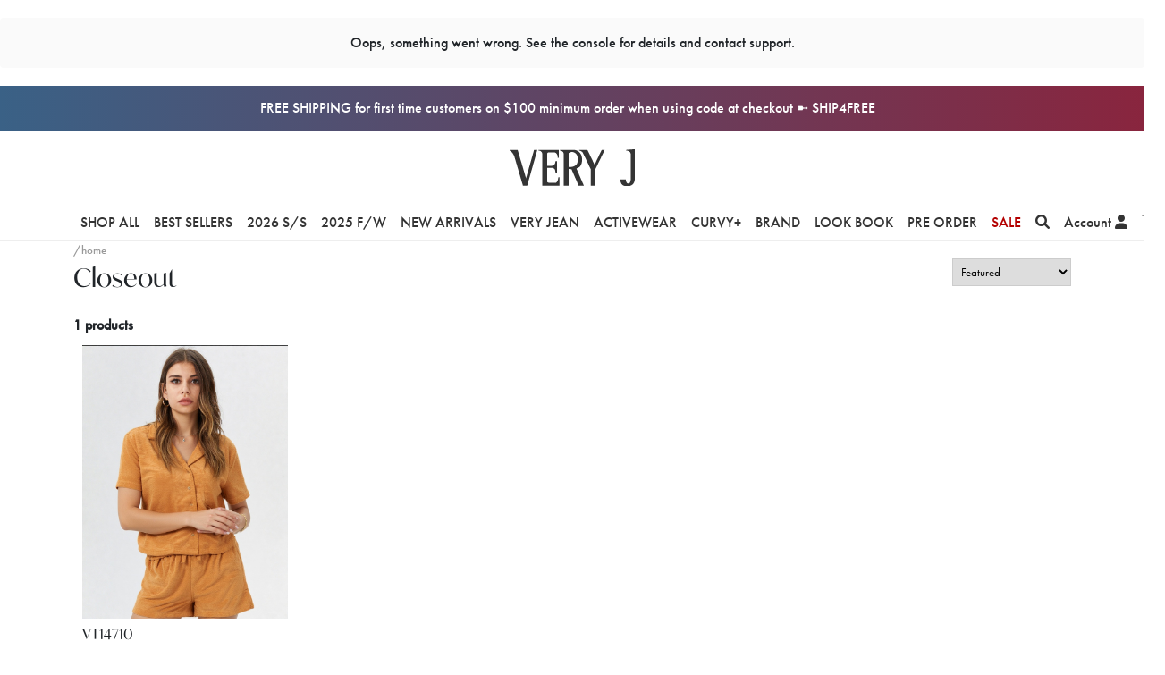

--- FILE ---
content_type: text/html; charset=utf-8
request_url: https://www.veryj.com/collections/closeout
body_size: 44532
content:

<!DOCTYPE html>
<html lang="en">
<head>
    <meta charset="utf-8" />
    <meta name="viewport" content="width=device-width, initial-scale=1.0" />
    <meta name="title" content='closeout'/>
    <meta name="description" content='closeout, &#x2605; DETAIL &#x2605; FASHION &#x2605; TREND &#x2605; for the girl who is equally as bold as she is stylish a women&#x27;s wholesale brand, based in los angeles shipping worldwide'/>
    <meta property="og:site_name" content="Very J">
    <meta property="og:title" content='closeout'>
    <meta property="og:url" content='/collections/closeout'>
    <meta property="og:description" content='closeout, &#x2605; DETAIL &#x2605; FASHION &#x2605; TREND &#x2605; for the girl who is equally as bold as she is stylish a women&#x27;s wholesale brand, based in los angeles shipping worldwide'>
    <meta property="og:image">
    <title>closeout | VeryJ</title>
    <link rel="canonical" href="/collections/closeout">
    <link rel="icon" type="image/png" sizes="16x16" href="/favicon.png">
    <link rel="stylesheet" href="/lib/bootstrap/dist/css/bootstrap.min.css" />
    <link rel="stylesheet" href="/css/site.css?v=tuHPD1dH7ucpP1j-lQbZ72u0BojHGYsVsM427pQ2xBQ" />
    <link href="/fontawesome/css/all.css" rel="stylesheet" />
    <link href="/lib/slick/slick.css" rel="stylesheet" />
    <link href="/lib/slick/slick-theme.css" rel="stylesheet" />
    <link rel="preconnect" href="https://fonts.googleapis.com">
    <link rel="preconnect" href="https://fonts.gstatic.com" crossorigin>
    <link href="https://fonts.googleapis.com/css2?family=DM+Sans&family=Open+Sans&display=swap" rel="stylesheet">
    <script async src="https://www.googletagmanager.com/gtag/js?id=G-EN17XCYGXH"></script>
    <script>
      window.dataLayer = window.dataLayer || [];

      function gtag(){dataLayer.push(arguments);}

      gtag('js', new Date());

      gtag('config', 'G-EN17XCYGXH');
    </script>
    <script src="https://static.elfsight.com/platform/platform.js" data-use-service-core defer></script>
    <div b-ugsm47hvmn class="elfsight-app-0218c9cd-372f-4215-a04d-aff7608ab996" data-elfsight-app-lazy></div>
    <script src="https://static.elfsight.com/platform/platform.js" data-use-service-core defer></script>
    <div b-ugsm47hvmn class="elfsight-app-18c042f2-8795-4f07-83fc-c87f77026483" data-elfsight-app-lazy></div>
</head>
<script>
    SiteImageURL = "";
    SiteDiscount = "0";
</script>
<body>
    <div b-ugsm47hvmn id="popup_message" style="display:none;" onclick="this.style.display='none'">
        <span b-ugsm47hvmn class="popup_message"></span><span b-ugsm47hvmn style="padding-left:15px;color:#fba200" onclick="this.parentElement.style.display='none'"><i b-ugsm47hvmn class="fa-solid fa-xmark"></i></span>
    </div>
    <div b-ugsm47hvmn id="quick_view" style="display: none;">
        <div b-ugsm47hvmn style="width:100%;height:100%" onclick="this.parentElement.style.display ='none'"></div>
        <div b-ugsm47hvmn style="position:absolute;top:16px;right:20px;color: #FFEB3B;font-weight:bold;cursor:pointer" onclick="this.parentElement.style.display ='none'"><i b-ugsm47hvmn class="fa-solid fa-x"></i></div>
        <div b-ugsm47hvmn class="quick_view"></div>
    </div>
    <div b-ugsm47hvmn id="customer_reward" style="display:none">
        <a b-ugsm47hvmn href="/Identity/Account/manager">
            <div b-ugsm47hvmn style="text-align:center"><i b-ugsm47hvmn class="fa-solid fa-sack-dollar"></i>&nbsp;$</div>
        </a>
    </div>
    <div b-ugsm47hvmn id="bnt_admin" style="display:none"><a b-ugsm47hvmn href='/admin' target='_blank'>admin</a></div>
    <header b-ugsm47hvmn>
        <div b-ugsm47hvmn class="marquee announcement-bar">
            <div b-ugsm47hvmn class="container">
                <div b-ugsm47hvmn style="display: flex;justify-content:center">
                    <span b-ugsm47hvmn class="top_caption_1" style="padding-right:10px;">FREE SHIPPING for first time customers on $100 minimum order when using code at checkout ➼ SHIP4FREE</span>
                    <span b-ugsm47hvmn class="top_caption_mobile">FREE SHIPPING First Purchase Coupon ➼ SHIP4FREE</span>
                    
                </div>

            </div>
        </div>
        <div b-ugsm47hvmn class="navbar-brand" style="text-align:center"><img b-ugsm47hvmn class="header_logo" onclick="location.href='/'" style="cursor:pointer;" src="/images/veryJ_logo.svg" alt="Very J Logo" /></div>
    </header>
    <nav b-ugsm47hvmn style="border-bottom:#eee thin solid;" class="navbar navbar-expand-sm navbar-toggleable-sm navbar-light bg-white box-shadow">
        <div b-ugsm47hvmn id="search-section" style="display:none;">
            <div b-ugsm47hvmn class="search-section">
                <div b-ugsm47hvmn style="width:50px;text-align:left;" onclick="search()"><i b-ugsm47hvmn class="fa-solid fa-magnifying-glass"></i></div>
                <div b-ugsm47hvmn style="flex-grow:1;"><input b-ugsm47hvmn id="search_words" type="text" placeholder="Search our store" style="border:none;outline:none;width:100%;" onkeypress="check_search(event)"/></div>
                <div b-ugsm47hvmn style="width:50px;text-align:right;" onclick="javascript:this.parentElement.parentElement.style.display='none'"><i b-ugsm47hvmn class="fa-solid fa-xmark"></i></div>
            </div>
            <div b-ugsm47hvmn class="search_result" style="display:none"></div>
        </div>
        <div b-ugsm47hvmn class="container">
            <div b-ugsm47hvmn style="display:flex;">
                <button b-ugsm47hvmn class="navbar-hambuger" type="button" onclick="toggle_menu()"><i b-ugsm47hvmn class="fa-solid fa-bars"></i></button>
                <div b-ugsm47hvmn class="navbar-brand-mobile-img">
                    <div b-ugsm47hvmn><img b-ugsm47hvmn class="header_logo" style="cursor:pointer" onclick="location.href='/'" src="/images/veryJ_logo.svg" alt="Very J Logo" /></div>
                </div>
                <div b-ugsm47hvmn class="nav-topmenu">
                    <ul b-ugsm47hvmn class="navbar-nav" style="text-transform:uppercase;">
                        <li b-ugsm47hvmn class="nav-item">
                            <a b-ugsm47hvmn class="nav-link-a" href="/collections/all">Shop All</a>
                            <div b-ugsm47hvmn class="nav-topmenu-item megamenu">
                                <div b-ugsm47hvmn style="padding:5px 15px;">
                                    <div b-ugsm47hvmn class="nav-sub-head"><a b-ugsm47hvmn href="/collections/tops">Tops</a></div>
                                    <div b-ugsm47hvmn class="nav-sub"><a b-ugsm47hvmn href="/collections/tops">All Tops</a></div>
                                    <div b-ugsm47hvmn class="nav-sub"><a b-ugsm47hvmn href="/collections/Sweater%20Tops">Sweater Tops</a></div>
                                    <div b-ugsm47hvmn class="nav-sub"><a b-ugsm47hvmn href="/collections/Crop%20Tops">Crop Tops</a></div>
                                    <div b-ugsm47hvmn class="nav-sub"><a b-ugsm47hvmn href="/collections/Casual%20Tops">Casual Tops</a></div>
                                    <div b-ugsm47hvmn class="nav-sub"><a b-ugsm47hvmn href="/collections/Shirt%20%26%20Blouses">Shirts & Blouses</a></div>
                                </div>
                                <div b-ugsm47hvmn style="padding:5px 15px;">
                                    <div b-ugsm47hvmn class="nav-sub-head"><a b-ugsm47hvmn href="/collections/dresses">Dresses</a></div>
                                    <div b-ugsm47hvmn class="nav-sub"><a b-ugsm47hvmn href="/collections/dresses">All Dresses</a></div>
                                    <div b-ugsm47hvmn class="nav-sub"><a b-ugsm47hvmn href="/collections/Mini%20Dresses">Mini Dresses</a></div>
                                    <div b-ugsm47hvmn class="nav-sub"><a b-ugsm47hvmn href="/collections/Midi%20Dresses">Midi Dresses</a></div>
                                    <div b-ugsm47hvmn class="nav-sub"><a b-ugsm47hvmn href="/collections/Maxi%20Dresses">Maxi Dresses</a></div>
                                    <div b-ugsm47hvmn class="nav-sub"><a b-ugsm47hvmn href="/collections/Party%20Dresses">Party Dresses</a></div>
                                </div>
                                <div b-ugsm47hvmn style="padding:5px 15px;">
                                    <div b-ugsm47hvmn class="nav-sub-head"><a b-ugsm47hvmn href="/collections/bottoms">BOTTOMS</a></div>
                                    <div b-ugsm47hvmn class="nav-sub"><a b-ugsm47hvmn href="/collections/bottoms">All Bottoms</a></div>
                                    <div b-ugsm47hvmn class="nav-sub"><a b-ugsm47hvmn href="/collections/skirts">Skirts</a></div>
                                    <div b-ugsm47hvmn class="nav-sub"><a b-ugsm47hvmn href="/collections/shorts">Shorts</a></div>
                                    <div b-ugsm47hvmn class="nav-sub"><a b-ugsm47hvmn href="/collections/pants">Pants</a></div>
                                    <div b-ugsm47hvmn class="nav-sub"><a b-ugsm47hvmn href="/collections/Romper%20%26%20Jumpsuits">Rompers & Jumpsuits</a></div>
                                </div>
                                <div b-ugsm47hvmn style="padding:5px 15px;">
                                    <div b-ugsm47hvmn class="nav-sub-head"><a b-ugsm47hvmn href="/collections/outerwear">OUTERWEAR</a></div>
                                    <div b-ugsm47hvmn class="nav-sub"><a b-ugsm47hvmn href="/collections/outerwear">All Outerwear</a></div>
                                    <div b-ugsm47hvmn class="nav-sub"><a b-ugsm47hvmn href="/collections/jacket%20%26%20coats">Jackets & Coats</a></div>
                                    <div b-ugsm47hvmn class="nav-sub"><a b-ugsm47hvmn href="/collections/cardigan%20%26%20kimonos">Cardigans & Kimonos</a></div>
                                </div>
                                <div b-ugsm47hvmn style="padding:5px 15px;">
                                    <div b-ugsm47hvmn class="nav-sub-head"><a b-ugsm47hvmn href="/collections/matching%20sets">MATCHING SETS</a></div>
                                    <div b-ugsm47hvmn class="nav-sub"><a b-ugsm47hvmn href="/collections/all%20sets">All Sets</a></div>
                                </div>
                                <div b-ugsm47hvmn style="padding:5px 15px;">
                                    <div b-ugsm47hvmn class="nav-sub-head">ACCESSORIES</div> 
                                    <div b-ugsm47hvmn class="nav-sub"><a b-ugsm47hvmn href="/collections/socks">Socks</a></div>
                                </div>
                            </div>
                        </li>
                        <li b-ugsm47hvmn class="nav-item collection">
                            <a b-ugsm47hvmn class="nav-link-a" href="/collections/Best%20Sellers">Best Sellers</a>
                        </li>
                        <li b-ugsm47hvmn class="nav-item collection">
                            <a b-ugsm47hvmn class="nav-link-a" href="/collections/2026%20SS">2026 S/S</a>
                        </li>
                        <li b-ugsm47hvmn class="nav-item collection">
                            <a b-ugsm47hvmn class="nav-link-a" href="/collections/2025%20FW">2025 F/W</a>
                        </li>
                        
                        <li b-ugsm47hvmn class="nav-item collection">
                            <a b-ugsm47hvmn class="nav-link-a" href="/collections/New%20Arrivals">New Arrivals</a>
                        </li>
                        <li b-ugsm47hvmn class="nav-item collection">
                            <a b-ugsm47hvmn class="nav-link-a" href="/collections/Very%20Jean">Very Jean</a>
                        </li>
                        <li b-ugsm47hvmn class="nav-item collection">
                            <a b-ugsm47hvmn class="nav-link-a" href="/collections/Activewear">Activewear</a>
                        </li>
                        <li b-ugsm47hvmn class="nav-item">
                            <a b-ugsm47hvmn class="nav-link-a" href="/collections/plus">Curvy+</a>
                            <div b-ugsm47hvmn class="shop_all nav-topmenu-item megamenu">
                                <div b-ugsm47hvmn style="padding:5px;">
                                    <div b-ugsm47hvmn class="nav-sub"><a b-ugsm47hvmn href="/collections/plus">All Plus</a></div>
                                    <div b-ugsm47hvmn class="nav-sub"><a b-ugsm47hvmn href="/collections/plus%20tops">Plus Tops</a></div>
                                    <div b-ugsm47hvmn class="nav-sub"><a b-ugsm47hvmn href="/collections/plus%20dresses">Plus Dresses</a></div>
                                    <div b-ugsm47hvmn class="nav-sub"><a b-ugsm47hvmn href="/collections/plus%20bottoms">Plus Bottoms</a></div>
                                    <div b-ugsm47hvmn class="nav-sub"><a b-ugsm47hvmn href="/collections/plus%20outerwear">Plus Outerwear</a></div>
                                    <div b-ugsm47hvmn class="nav-sub"><a b-ugsm47hvmn href="/collections/plus%20matching%20sets">Plus Matching Sets</a></div>
                                </div>
                            </div>
                        </li>
                        <li b-ugsm47hvmn class="nav-item">
                            <a b-ugsm47hvmn class="nav-link-a" href="/collections/VERY%20J">Brand</a>
                            <div b-ugsm47hvmn class="shop_all nav-topmenu-item megamenu">
                                <div b-ugsm47hvmn style="padding:5px;">
                                    <div b-ugsm47hvmn class="nav-sub"><a b-ugsm47hvmn href="/collections/VERY%20J">VERY J</a></div>
                                    <div b-ugsm47hvmn class="nav-sub"><a b-ugsm47hvmn href="/collections/Love%20Riche">Love Riche</a></div>
                                    <div b-ugsm47hvmn class="nav-sub"><a b-ugsm47hvmn href="/collections/New%20In">New In</a></div>
                                </div>
                            </div>
                        </li>
                        <li b-ugsm47hvmn class="nav-item">
                            <a b-ugsm47hvmn class="nav-link-a" href="/blogs/look-book">Look Book</a>
                        </li>
                        <li b-ugsm47hvmn class="nav-item collection">
                            <a b-ugsm47hvmn class="nav-link-a" href="/collections/pre%20order">Pre Order</a>
                        </li>
                        <li b-ugsm47hvmn class="nav-item">
                            <a b-ugsm47hvmn class="nav-link-a" href="/collections/sale" style="color: #B30000">Sale</a>
                            <div b-ugsm47hvmn class="shop_all nav-topmenu-item megamenu">
                                <div b-ugsm47hvmn style="padding:5px;">
                                    <div b-ugsm47hvmn class="nav-sub"><a b-ugsm47hvmn href="/collections/sale">All Sale</a></div>
                                    <div class='nav-sub' style='display:none'><a href = '/collections/S%2FS%20UP%20TO%2050%25?flag=2'>S/S UP TO 50%</a></div><div class='nav-sub' style='display:none'><a href = '/collections/F%2FW%20UP%20TO%2050%25?flag=2'>F/W UP TO 50%</a></div><div class='nav-sub' style='display:none'><a href = '/collections/SUMMERTIME%20SPECIAL%20%246.00?flag=2'>SUMMERTIME SPECIAL $6.00</a></div><div class='nav-sub' style='display:none'><a href = '/collections/SUNNY%20DAZE%20SALE%2020%25?flag=2'>SUNNY DAZE SALE 20%</a></div><div class='nav-sub' style='display:none'><a href = '/collections/MEGA%20SALE?flag=2'>MEGA SALE</a></div><div class='nav-sub' style='display:none'><a href = '/collections/ALMOST%20ALL%20SS%2030%25%20OFF?flag=2'>ALMOST ALL SS 30% OFF</a></div><div class='nav-sub' style='display:block'><a href = '/collections/FW%2050%25%20OFF?flag=2'>FW 50% OFF</a></div><div class='nav-sub' style='display:block'><a href = '/collections/25FW%2040%25%20OFF?flag=2'>25FW 40% OFF</a></div><div class='nav-sub' style='display:block'><a href = '/collections/S%2FS%2050%25%20OFF?flag=2'>S/S 50% OFF</a></div><div class='nav-sub' style='display:block'><a href = '/collections/SOCKS%2030%25%20OFF?flag=2'>SOCKS 30% OFF</a></div>
                                </div>
                            </div>
                        </li>
                    </ul>
                </div>
            </div>

            
<ul class="icon_menu">
    <li class="nav-item">
        <a href="javascript:searchDisplay();" aria-label="Search"><i class="fa-solid fa-magnifying-glass"></i></a>
    </li>
    <li class="nav-item" style="display:none">
        <a href="/Identity/Account/Register"><i class="fa-regular fa-user"></i></a>
    </li>
    <li class="nav-item">
        <a href="/Identity/Account/Login">Account&nbsp;<i class="fa-solid fa-user"></i></a>
    </li>
    <li class="nav-item top_cart" style="position:relative;cursor:pointer;">
        <div class="cart_num">0</div>
        <a href="javascript:toggle_cart()" aria-label="Display Cart"><i class="fa-solid fa-cart-shopping"></i></a>
    </li>
</ul>
<script>
window.addEventListener('load', (event) => {
    let cart_string = localStorage.getItem("cart");
    if(cart_string == null || cart_string.length < 1) return;

    if (cart_string.split("|")[0].split("^").length > 4) {
        localStorage.removeItem("cart");
        return;
    }
    let sum = 0;
    cart_string.split("|").forEach(item => {
        if(item.indexOf("^") > 0) sum += Number(item.split("^")[2]);
    });
    document.querySelector(".cart_num").innerHTML = sum;

    if (sum < 1) {
        document.querySelector(".cart_num").style.display = "none";
    } else {
        document.querySelector(".cart_num").style.display = "block";
    }
})

const logout = async () => {
    let response = await fetch('/api/logout');
    let data = await response.json();

    if (data.flag == 1) {
        localStorage.removeItem("user");
        localStorage.removeItem("level");
        location.href = "/";
    }
}
</script>

        </div>
    </nav>
    <div b-ugsm47hvmn>
        <main b-ugsm47hvmn role="main" class="pb-3 container">
                <div style="font-size:0.8rem;"><a href="/" style="color:#999">/home</a></div>
    <div style="display:flex;justify-content:space-between">
        <div style="font-size:1.8rem;font-family: ivymode; text-transform:capitalize">closeout</div>
        <div style="font-size:0.8rem">
            <select id="SortBy" onchange="change_sort(this.value)">
                    <option value="RegistDate desc" selected>Featured</option>
                    <option value="Style asc">Alphabetically, A-Z</option>
                    <option value="Style desc">Alphabetically, Z-A</option>
                    <option value="PriceUnit asc">Price, low to high</option>
                    <option value="PriceUnit desc">Price, high to low</option>
            </select>
        </div>
    </div>

<div class="row" style="justify-content:center;padding-top:20px;">
    <div style="display:flex;justify-content:space-between;">

    </div>
    <div style="display:flex;flex-wrap:wrap;">
        <div class='where_is' style='width:100%;font-weight:bold'> 1 products</div><div class='items' style='display:flex;flex-wrap:wrap;'>
                <div class='item_list' pid='2669' image='3d6afee2-769b-4f16-9395-877897a6ca48_PicCopilot_c341a.jpg'  image_over='1.jpg' onmouseover='bnt_quick_mouse(this, 1)' onmouseout='bnt_quick_mouse(this, 0)'>
                    <div class='big_image_item' style='position:relative;'>
                        <div class='quickview'>
                            <div class='bnt_quickview' onclick='quick_view("VT14710")'>quick view</div>
                        </div>
                        <div style='position:absolute;right:0;font-size: 0.8rem;'>                            
                            <div style='display:none;background:#f006;color:#fff;padding:0 4px;text-align:center'>HOT</div>
                            <div style='display:none;background:#0f06;color:#fff;padding:0 4px;text-align:center'>NEW</div>
                        </div>
                        <div class='big_image_thumb'></div>
                        <a href='/products/detail/VT14710' aria-label='VT14710'>
                           <img src='/images/products/VT14710/3d6afee2-769b-4f16-9395-877897a6ca48_PicCopilot_c341a.jpg' loading='lazy' alt='VT14710' style='width:100%;' />
                        </a>
                        <div style='position:absolute;bottom:0px;width:100%;'>
                            <div style='display:none;background:#fed2d1;opacity:0.9;text-align:center;'>PLUS</div>
                            <div style='display:none;background:#72d1ac;opacity:0.9;text-align:center;'>Pre Order</div>
                            <div style='display:none;background:#000000;opacity:0.9;text-align:center;color:#ffc107'>Bulk Sale</div>
                        </div>
                    </div>
                    <div style='position:relative;margin:5px 0px;'>
                        <div style='display: flex; justify-content: space-between'> 
                             <div style='text-align:left; font-family:ivymode; text-transform: uppercase;'>VT14710</div>
                            <div style='display:none;text-align:left;color:#999;font-size:0.7rem;'>Unit <span style='position:relative;font-weight:500;'></span></div>
                        </div>
                        <div style='font-size:0.7rem;color:#595959;line-height:1;text-align:left'></div>
                        <div class='item_thumbnails'>
                            
                            <div style="cursor:pointer;background-image:url('/images/products/VT14710/CAMEL/14702389_154c5231-75af-4a53-abf0-6570fe1667b0_t.jpg');width:30px;height:30px;background-size:cover;border-radius:15px;margin:2px;" color='CAMEL' image='/images/products/VT14710/CAMEL/14702389_154c5231-75af-4a53-abf0-6570fe1667b0_t.jpg' onmouseover='on_bigimage_item(this)' onmouseout='off_bigimage_item(this)' ></div>
                            
                        </div>
                    </div>
                    
                </div></div>
    </div>
</div>

<script>
const change_sort = (sort) => {
    location.href=`/Collections/closeout?Sort=${sort}&flag=1`;
}
</script>

        </main>
    </div>
    <div b-ugsm47hvmn id="mobile-menu-pad" class="left">
        <div b-ugsm47hvmn style="position:fixed;height:100%">
            <div b-ugsm47hvmn class="mobile-menus">
                <div b-ugsm47hvmn style="display:flex;align-items:center;height:50px;margin:0 20px;">
                    <img b-ugsm47hvmn class="header_logo" src="/images/VeryJ_LOGO.jpg" alt="Very J Logo">
                </div>
                <div b-ugsm47hvmn class="cart-close" onclick="toggle_menu()"><i b-ugsm47hvmn class="fa-solid fa-xmark"></i></div>
                <div b-ugsm47hvmn id="mobile-menus"></div>
                <div b-ugsm47hvmn style="display: flex;align-items: end;height: 40px;justify-content: center;padding: 10px;font-size:0.7rem">
                    <div b-ugsm47hvmn>
                        Copyright 2026 &copy; Very J, All Rights Reserved
                    </div>
                </div>
            </div>
        </div>
    </div>
    <div b-ugsm47hvmn id="cart-pad" class="right">
        <div b-ugsm47hvmn style="position:relative;height:100%">
            <div b-ugsm47hvmn class="cart_head">
                <div b-ugsm47hvmn><i b-ugsm47hvmn class="fa-solid fa-cart-shopping"></i></div>
                <div b-ugsm47hvmn style="display:flex;justify-content:space-between;font-size:0.8rem;width:90%">
                    <div b-ugsm47hvmn class="cart_top_packs" style="width:45px;padding-right:5px;">0</div>
                    <div b-ugsm47hvmn class="cart_top_price" style="width:90%;text-align:right;">$0.00</div>
                </div>
            </div>
            <div b-ugsm47hvmn class="cart">
                <div b-ugsm47hvmn style="height:50px;border-bottom:solid #eee 1px;margin:0 10px;"></div>
                <div b-ugsm47hvmn class="mobile-menus-close" onclick="toggle_cart()"><i b-ugsm47hvmn class="fa-solid fa-xmark"></i></div>
                <div b-ugsm47hvmn id="cart"></div>
                <div b-ugsm47hvmn style="display:flex;justify-content:right;margin:0 10px 10px 10px;padding-top:10px;border-top:solid #eee thin;">
                    <div b-ugsm47hvmn class="cart_checkout" onclick="javascript:location.href='/Checkout'">Checkout</div>
                    <div b-ugsm47hvmn class="cart_checkout" style="width:100px;background:#eee;color:#000;margin: 0px 10px;"  onclick="toggle_cart()">Close</div>
                </div>
                <div b-ugsm47hvmn class="free_shipping_condition" style="display:none;padding:0 5px;color:#0d6efd;font-weight:bold;justify-content:center;padding-bottom:5px;"></div>
            </div>
            
        </div>
    </div>
    <footer b-ugsm47hvmn class="border-top footer text-muted" style="font-size:1rem;margin-top:10px;">
        <div b-ugsm47hvmn class="container">
            <div b-ugsm47hvmn style="display:flex;flex-wrap:wrap;justify-content:space-between;">
                <div b-ugsm47hvmn style="flex-grow:1;padding:20px">
                    <ul b-ugsm47hvmn style="padding-inline-start:0;margin-bottom:0">
                        <li b-ugsm47hvmn style="list-style-type:none;padding-bottom:5px;"><a class="nav-link text-dark" href="/Shipping_return">Shipping & Returns</a></li>
                        <li b-ugsm47hvmn style="list-style-type:none;padding-bottom:5px;"><a class="nav-link text-dark" href="/ContactUs">Contact Us</a></li>
                        <li b-ugsm47hvmn style="list-style-type:none;padding-bottom:5px;"><a class="nav-link text-dark" href="/Privacy">Privacy</a></li>
                        <li b-ugsm47hvmn style="list-style-type:none;padding-bottom:5px;"><a class="nav-link text-dark" href="/CustomerService">Customer Service</a></li>
                        <li b-ugsm47hvmn style="list-style-type:none;padding-bottom:5px;"><a class="nav-link text-dark" href="/UpcomingTradeshow">Show Calendars</a></li>
                    </ul>
                </div>
                <div b-ugsm47hvmn style="flex-grow:1.5;padding:20px">
                    <p b-ugsm47hvmn style="color:#000;letter-spacing:.3rem;">SIGN UP AND SAVE</p>
                    <div b-ugsm47hvmn><p b-ugsm47hvmn style="width:90%;line-height:1.1">Subscribe to get special offers, free giveaways, and once-in-a-lifetime deals.</p></div>
                    <div b-ugsm47hvmn style="display:flex;justify-content:center;">
                        <div b-ugsm47hvmn style="position:relative;width:100%;border-bottom:solid 1px #999;">
                            <input b-ugsm47hvmn type="email" placeholder="Enter your email" style="border:none;outline:none;width:100%;padding:3px 0px;" autocorrect="off" autocapitalize="off" onchange="subscription_change(this)"/>
                            <div b-ugsm47hvmn style="position:absolute;bottom:-3px;right:-3px;border:none;background:none;font-size:1.1rem;" onclick="subscription_regist(this)"><i b-ugsm47hvmn class="fa-regular fa-envelope"></i></div>
                        </div>
                        <div b-ugsm47hvmn class="error_msg"></div>
                    </div>
                </div>
                <div b-ugsm47hvmn class="footer_logo" style="flex-grow:1;padding:20px">
                    <div b-ugsm47hvmn onclick="location.href='/'" style="cursor:pointer"><img b-ugsm47hvmn src="/images/veryJ_logo.svg" alt="Very J Logo" width="105" height="35"/></div>
                </div>
            </div>
        <div b-ugsm47hvmn class="container" style="text-align:center">
            Copyright 2026 &copy; Very J, All Rights Reserved
        </div>
        </div>
        
    </footer>

<script src="/lib/jquery/dist/jquery.min.js"></script>
<script src="/lib/bootstrap/dist/js/bootstrap.bundle.min.js"></script>
<script src="/lib/slick/slick.min.js"></script>
<script src="/js/site.js?v=2oiO5RxWeJXg6BClazPZBAJN_8gG_fqdI36k7Baabe4"></script>

<script>
let lastScrollTop = 0;
window.addEventListener("scroll", function(){ 
   var st = window.pageYOffset || document.documentElement.scrollTop;
   if (st > lastScrollTop) { 
      $('nav').removeClass("top-sticky");
      $('nav').removeClass("site-header--opening");
   } else {
      $('nav').addClass("top-sticky");
      $('nav').addClass("site-header--opening");
   }
   lastScrollTop = st <= 0 ? 0 : st; 
}, false);


let is_view_menu = 0;
function toggle_menu() {
    const base = document.getElementById("mobile-menu-pad");
    if (is_view_menu == 1) {
        document.getElementById("mobile-menus").innerHTML = "";
        base.style.transform = "translate(0)";
        is_view_menu = 0;
    } else {
        document.getElementById("mobile-menus").innerHTML = document.querySelector(".nav-topmenu").innerHTML;
        base.style.transform = "translate(100%)";
        is_view_menu = 1;
    }
}

const check_search = (e) => {
    if (e.key === "Enter") {
        if (e.target.value.length < 2) {
            alert("Enter words to search.");
            e.target.focus();
            return;
        }
        location.href = `/search/${e.target.value}`
    } else {
        if (e.target.value.length > 1) search(e.target.value+e.key);
    }
}

const search = async (sword) => {
    const response = await fetch(`/api/get_search/${sword}`);
    let data = await response.json();

    if (data.flag == "0") {
        display_message("No item to get.");
        document.querySelector(".search_result").style.display = "none";
        return;
    }
    document.querySelector(".search_result").innerHTML = data.search;
    document.querySelector(".search_result").style.display = "flex";
}

let is_view_cart = 0;
function toggle_cart() {
    if(!localStorage.getItem("cart") || localStorage.getItem("cart").length < 1) {
        alert("Your cart is empty!!!");
        return
    }

    const base = document.getElementById("cart-pad");
    if (is_view_cart == 1) {
        document.getElementById("cart").innerHTML = "";
        base.style.transform = "translate(0)";
        base.style.width = "0px";
        is_view_cart = 0;
        if(window.location.pathname.indexOf("/Checkout") > -1) draw_carditems(1);
    } else {
        let cart_string = localStorage.getItem("cart");
        base.style.transform = "translate(-100%)";
        base.style.width = "100%";
        is_view_cart = 1;

        draw_carditems(0);
    }
}

const draw_carditems = async (flag) => {
    if (!localStorage.getItem("cart")) return;

    let formData = new FormData();
    formData.append("cart_str", localStorage.getItem("cart"));
    formData.append("flag", flag);

    const response = await fetch("/api/draw_carditems", {method: 'POST', body: formData});
    let data = await response.json();

    if (data.items == "") {
        display_message("Something went wrong!!!");
        return;
    }

    if (data.items.indexOf("error: ") == 0) {
        display_message("Something went wrong!!!\r\nCart has been emptied.");
        localStorage.removeItem("cart");
        return;
    }

    const base = flag == 0 ? document.getElementById("cart") : document.querySelector(".cart_items_display");

    base.innerHTML = data.items;

    cart_cal(base.querySelector("input"), flag);
}

const subscription_regist = async (what) => {
    if (what.innerHTML.indexOf("fa-envelope") < 0) return;
    what.innerHTML = "Sending";
    if (what.parentElement.querySelector("input").value.indexOf('@') < 0) {
        what.parentElement.style.borderBottomColor = "#f00";
        what.parentElement.parentElement.querySelector(".error_msg").innerHTML = "Enter your email.";
        what.parentElement.parentElement.querySelector(".error_msg").style.display = "block";
        what.innerHTML = `<i class="fa-regular fa-envelope"></i>`;
        what.parentElement.querySelector("input").focus();
    }else{
        what.parentElement.parentElement.querySelector(".error_msg").style.display = "none";
        what.parentElement.style.borderBottomColor = "#000";

        let formData = new FormData();
        formData.append("email", what.parentElement.querySelector("input").value);
        formData.append("flag", 1);

        const response = await fetch("/api/save_subscription", {method: 'POST', body: formData});
        let data = await response.json();

        if (data.flag == "0") {
            display_message("Something went wrong!!!");
            return;
        }

        what.innerHTML = `<span style="color:#06f">subscribed</span>`;
    }
}

function subscription_change(what) {
    if (what.value.indexOf("@") > -1) {
        what.parentElement.parentElement.querySelector(".error_msg").style.display = "none";
        what.parentElement.style.borderBottomColor = "#000";
        what.parentElement.querySelector("button").innerHTML = `<i class="fa-regular fa-envelope">`;
    }
}

function searchDisplay() {
    document.querySelector(".search_result").innerHTML = "";
    document.querySelector(".search_result").style.display = "none";
    document.getElementById("search-section").style.display = "block";
    document.getElementById("search_words").value = "";
    document.getElementById("search_words").focus();
}

document.querySelector(".nav-topmenu").querySelectorAll("a.nav-link-a").forEach(item => {
    item.addEventListener("mouseover", function(event) {
        event.target.classList.add("link-underline");
        if (item.parentElement.querySelector(".nav-topmenu-item") != null) {
            event.target.parentElement.querySelector(".nav-topmenu-item").classList.add("is-focused");
        }
    });
});
    
document.querySelector(".nav-topmenu").querySelectorAll("li.nav-item").forEach(item => {
    item.addEventListener("mouseleave", function(event) {
        event.target.querySelector("a.nav-link-a").classList.remove("link-underline");
        if (item.querySelector(".nav-topmenu-item") != null) {
            event.target.querySelector(".nav-topmenu-item").classList.remove("is-focused");
        }
    });
});

const cart_del_item = (what, flag) => {
    if (confirm("Do you really want to remove it?") == true) {
        what.parentElement.remove();
    } else {
        return
    }
    cart_cal(what.parentElement.querySelector("input"), flag);
}

const cart_cal = async (what, flag) => {
    if (what.value < 1) {
        if (confirm("Do you really want to remove it?") == true) {
            what.parentElement.parentElement.remove();
        }else{
            what.value = 1;
        }
    }
    let sum_pack = 0, sum_price = 0, bluk_save = 0, discount_save = 0;
    let cart_string = "";
    
    let base = flag == 0 ? document.getElementById("cart") : document.querySelector(".cart_items_display");
    let items = base.querySelectorAll(".cart_color_lines");

    if (items.length < 1) {
        document.querySelector(".cart_num").innerHTML = 0;
        document.querySelector(".cart_num").style.display = "none";
        localStorage.removeItem("cart");
        if (flag == 0) {
            document.getElementById("cart-pad").style.transform = "translate(0)";
            document.getElementById("cart-pad").style.width = "0px";
            is_view_cart = 0;
            location.reload();
        } else {
            alert("Your cart is empty.");
            location.href = "/";
        }
        return;
    }
    
    let sum_price_discount = incart_sales_sum();
    
    let total_discount_sum = 0;
    let idx = 0;

    items.forEach(async item => {
        const item_input = item.querySelector("input");
        const order_packs = +item_input.value;
        const style = item_input.getAttribute("item_style");
        const color = item_input.getAttribute("item_color");
        const item_price = +item_input.getAttribute("price");
        const price_discount = +item_input.getAttribute("price_discount");
        const pack_qnt = +item_input.getAttribute("pack_qnt");
        const bulk_num = +item_input.getAttribute("bulk_num");
        const bulk_sale = +item_input.getAttribute("bulk_sale");
        const BulkDiscountSet = +item_input.getAttribute("BulkDiscountSet");
        const keep_price = +item_input.getAttribute("keep_price");
        const price_org = item_price * pack_qnt;
        
        let discount_sum = 0;

        if (order_packs > 0) { 
            const cart_sum = incart_sum();
            const style_order_qnt = incart_order_sum(style);
            
            sum_pack += order_packs;
            sum_price += price_org * order_packs;

            //site+item discount
            if(price_discount > 0 && item_price > price_discount) discount_sum = (item_price - price_discount) * pack_qnt;              //site+item discount

            //Keep price 설정하면 Collection sale 적용안함
            if (SiteDiscount == 0 && keep_price != 1) {       
                let response = await get_collection_discount(style, item_price);
                let data = await response.json();

                if (data.discount > 0 && cart_sum > +data.condision && +data.discount > discount_sum) discount_sum = +data.discount;    //collection discount
            }

            //전체 세일일땐 벌크 적용안함
            if (SiteDiscount == 0 && BulkDiscountSet == 1) {    
                if (bulk_num > 0 && style_order_qnt >= bulk_num) {
                    discount_sum += bulk_sale;                                                                                          //Bulk discount
                }
            }

            /*
            if(keep_price == 1){
                discount_sum = price_discount > 0 ? (item_price - price_discount) * pack_qnt : 0;
            }else if(SiteDiscount > 0){
                discount_sum = item_price * SiteDiscount / 100 * pack_qnt;
            }else{
                //item discount
                if(price_discount > 0 && item_price > price_discount) discount_sum = (item_price - price_discount) * pack_qnt;

                //collection discount
                let response = await get_collection_discount(style, item_price);
                let data = await response.json();
                //discount_sum = +data.discount;
                if (data.discount > 0 && +cart_sum > data.condision) {
                    discount_sum = +data.discount;
                }
            }

            //bulk discount
            if(bulk_num > 0 && style_order_qnt >= bulk_num) discount_sum += bulk_sale;
            */

            if(discount_sum > 0){
                const vipTag = +item.querySelector(".color_price").getAttribute('vip') > 0 ? "<div class='vip_customer' style='left:40px'>VIP</div>" : ""
                item.querySelector(".color_price").innerHTML = `<span style='text-decoration:line-through;font-weight:100;font-size: 0.8rem;color:orangered'>$${price_org.toFixed(2)}</span> ${vipTag}<span style='color:#000'>$${(price_org - discount_sum).toFixed(2)}</span>`
            }else{
                item.querySelector(".color_price").innerHTML = `<span style='color:#000'>$${price_org.toFixed(2)}</span>`
            }

            let tmp = style + "^" + color + "^" + order_packs + "^" + (price_org - discount_sum);
            cart_string = cart_string == "" ? tmp : cart_string + "|" + tmp;
            total_discount_sum += +discount_sum * +order_packs;

            if (location.pathname.indexOf(`/detail/${style}`) > -1) {
                cal_sum("", style)
            }
        } else {
            if (confirm("Do you really want to remove it?") == true) {
                item.remove();
            }
        }
        idx++
        if (idx > items.length - 1) {
            localStorage.setItem("cart", cart_string);
            dis_cal_info(flag, sum_price, total_discount_sum, sum_pack);
        }
    });
}

const dis_cal_info = (flag, sum_price, total_discount_sum, sum_pack) => {
    let base = flag == 0 ? document.getElementById("cart") : document.querySelector(".cart_items_display");
    let items = base.querySelectorAll(".cart_color_lines");

    if (flag == 0) {
        document.querySelector(".cart_top_price").innerHTML = "$" + (sum_price - total_discount_sum).toFixed(2);
        //document.querySelector(".free_shipping_condition").innerHTML = `$${(900 - sum_price - total_discount_sum).toFixed(2)} more needed for free shipping`;
        //document.querySelector(".free_shipping_condition").style.display = "flex";
        if(total_discount_sum > 0) document.querySelector(".cart_top_price").innerHTML += ` <span style='color:red;font-size:0.7rem;font-weight:400'> (save $${total_discount_sum.toFixed(2)})</span>`;
        document.querySelector(".cart_top_packs").innerHTML = sum_pack;

        if (document.getElementById("quick_view").style.display != "none" || location.href.indexOf("products/detail/") > -1) check_collection_condition();

    } else {
        //let shipping = sum_price * 2.0;
        let shipping = 0;
        let reward = 0;
        let coupont_discount_amount = 0;
        let coupon_discount = "";

        if (document.querySelector(".discount_code").hasAttribute("discount")) {
            coupon_discount = document.querySelector(".discount_code").getAttribute("discount");
            if (coupon_discount == "FREESHIPPING") {
                coupont_discount_amount = 0;
            }else if(coupon_discount.indexOf("%") > -1){
                coupont_discount_amount = sum_price * +coupon_discount.replace("%", "")/100;
            }else{
                coupont_discount_amount = +coupon_discount.replace("$", "");
            }
        }

        if (document.querySelector("#checkbox_reward").checked) {
            reward = Number(document.querySelector(".reward_cash").value).toFixed(2);
            document.querySelector(".checkout_reward").innerHTML = "-$" + reward;
        } else {
            document.querySelector(".checkout_reward").innerHTML = "$0.00";
        }
        document.querySelector(".checkout_subtotal").innerHTML = "$" + (sum_price - total_discount_sum).toFixed(2);

        document.querySelector(".checkout_discount").innerHTML = coupon_discount == "FREESHIPPING" ? "Free Shipping" : "-$" + coupont_discount_amount.toFixed(2);
        //document.querySelector(".checkout_shipping").innerHTML = "$" + shipping.toFixed(2);
        document.querySelector(".checkout_total").innerHTML = "$" + (sum_price - total_discount_sum - coupont_discount_amount + shipping - reward).toFixed(2);
    }
    
    if (items.length > 0) {
        base.querySelector(".cart_price_total").innerHTML = "$" + (sum_price - total_discount_sum).toFixed(2);
        if (total_discount_sum > 0) {
            base.querySelector(".cart_price_total_discount").innerHTML = ` <span style='color:red;font-size:0.7rem;font-weight:400'> (save $${total_discount_sum.toFixed(2)})</span>`;
            base.querySelector(".before_price").innerHTML = "$" + sum_price.toFixed(2);
        } else {
            base.querySelector(".cart_price_total_discount").innerHTML = "";
            base.querySelector(".before_price").innerHTML = "";
        }
        base.querySelector(".cart_pack_total").innerHTML = sum_pack;

    }

    document.querySelector(".cart_num").innerHTML = sum_pack;
    document.querySelector(".cart_num").style.display = sum_pack < 1 ? "none" : "block";
}

const get_collection_discount = async (Style, item_price) => {
    if(!localStorage.getItem("cart")) return

    let formData = new FormData();
    formData.append("Style", Style);
    formData.append("PriceUnit", item_price);
        
    return await fetch("/api/get_collection_discount", {method: 'POST', body: formData});

}
</script>

</body>
</html>

--- FILE ---
content_type: text/css
request_url: https://www.veryj.com/css/site.css?v=tuHPD1dH7ucpP1j-lQbZ72u0BojHGYsVsM427pQ2xBQ
body_size: 28389
content:
/*fonts*/
@import url("https://use.typekit.net/zve7xre.css");


html {
    font-size: 14px;
}

html {
    position: relative;
    min-height: 100%;
}

/*font-family: "ivymode", sans-serif;
font-weight: 700;
font-style: normal;*/
body {
    margin-bottom: 60px;
    font-family: "futura-pt", sans-serif;
    font-weight: 500;
    font-style: normal;
}


a {
    color: #333;
    padding: 0px;
}

a:link, a:visited {
    color: #333;
    text-decoration: none;
}

a:hover {
    /*    color: #295bff;*/
}

.announcement-bar {
    color: #fff;
    background: linear-gradient(to right, #3A6186, #89253E);
    padding: 2px 5px;
    /*font-family: "ivymode", sans-serif;*/
    /*    width: calc(100vw - 5px);*/
    align-content: center;
}

.top_caption_mobile {
    display: none;
}

.marquee {
    position: relative;
    /*    width: 100vw;*/
    /*    max-width: 100%;*/
    height: 50px;
    overflow: hidden;
    display: flex;
    align-items: center;
}

.marquee__content {
    display: flex;
    justify-content: center;
    align-items: center;
    width: 150%;
    height: 30px;
    position: absolute;
    overflow: hidden;
    animation: marquee 30s linear infinite;
}

.marquee:hover div {
    animation-play-state: paused;
}

@keyframes marquee {
    0% {
        left: 50%;
    }

    50% {
        left: 0%;
    }

    100% {
        left: 50%;
    }
}

::-webkit-scrollbar {
    height: 6px;
    width: 6px;
}

::-webkit-scrollbar-thumb:vertical {
    background: #ccc;
    border-radius: 3px;
}

::-webkit-scrollbar-thumb:horizontal {
    background: #ccc;
    border-radius: 3px;
}

::-webkit-scrollbar-thumb:vertical:hover {
    background: #0a95ff;
}

::-webkit-scrollbar-thumb:horizontal:hover {
    background: #0a95ff;
}

.detail_right {
    padding-right: 20px;
}

.vip_customer {
    position: absolute;
    top: -8px;
    left: -12px;
    font-size: 9px;
    color: orangered;
}

#popup_message {
    justify-content: space-between;
    padding: 15px;
    background: #3f51b5;
    color: rgb(255, 255, 255);
    position: fixed;
    right: 0px;
    bottom: 100px;
    z-index: 10001;
    text-align: center;
    width: 100%;
}

#quick_view {
    position: fixed;
    top: 0px;
    left: 0px;
    justify-content: center;
    align-items: center;
    width: 100%;
    height: 100%;
    background: #0009;
    z-index: 10000
}

.quick_view {
    position: absolute;
    margin: 0 10px;
    background: #fff;
    width: 90%;
    max-width: 960px;
    max-height: 90%;
    overflow-y: auto;
    padding: 0 10px;
    border-radius: 5px;
}

#index_popup {
    display: flex;
    justify-content: center;
    color: #000;
    position: fixed;
    left: 0px;
    top: 0px;
    z-index: 100000;
    width: 100%;
    height: 100%;
}

#img_pop {
    display: none;
    justify-content: center;
    position: absolute;
    top: 100px;
    left: 100px;
    width: 820px;
    padding: 10px;
    box-shadow: 6px 9px 7px 0px #00000017;
    background: #fff;
    border: solid #eee 1px;
    z-index: 100;
}

#SortBy {
    outline: none;
    border: thin solid #ccc;
    padding: 5px;
}

.message {
    display: none;
    margin: 0px 10px 10px;
    padding: 4px;
    color: rgb(220, 52, 69);
}

.icon_menu {
    display: flex;
    padding-left: 0;
    margin-bottom: 0;
    list-style: none;
}

.cart_num {
    display: none;
    position: absolute;
    background: #f00;
    color: #fff;
    top: -6px;
    right: 0px;
    border-radius: 10px;
    padding: 1px 2px;
    cursor: pointer;
    font-size: 0.6rem;
    min-width: 15px;
    text-align: center;
}

.nav-topmenu {
    display: flex;
    justify-content: center;
    align-items: center;
}

.nav-topmenu-item {
    display: flex;
    position: absolute;
    background: #fff;
    padding: 10px;
    box-shadow: 0 10px 20px #00000017;
    z-index: 1000;
}

.search-section {
    display: flex;
    justify-content: space-between;
    align-items: center;
    position: absolute;
    top: 0;
    left: 0;
    width: 100%;
    height: 100%;
    padding: 0 25px;
    background: #fff;
    border-bottom: solid #999 1px;
    z-index: 1000;
}

.search_result {
    display: flex;
    justify-content: center;
    position: absolute;
    top: 100px;
    background: #fff;
    width: 100%;
    padding: 5px;
    font-size: 0.8rem;
    box-shadow: 0 10px 20px #00000017;
    overflow-x: auto;
    z-index: 1001;
    left: 0;
}

.megamenu {
    display: none;
    line-height: 1.8;
    transform: none;
    opacity: 0;
    transition: all .3s cubic-bezier(.2,.06,.05,.95);
    transition-delay: .3s;
    margin-top: 1px;
}

.is-focused {
    display: flex;
    opacity: 1;
    transition-delay: 0s;
}

.link-underline {
    border-bottom: #000 solid 2px;
    transition: right .5s;
}

.nav-link, .nav-link-a {
    padding: 0;
}

.nav-item {
    position: static;
    white-space: nowrap;
    align-self: center;
    padding: 0 0.5rem;
    width: 100%;
}

.nav-sub-head {
    font-size: 0.9rem;
    font-weight: 600;
}

.nav-sub {
    white-space: nowrap;
    text-transform: capitalize;
    font-size: 0.8rem;
    padding: 3px 0px;
}

.error_msg {
    display: none;
    color: red;
    text-align: end;
}

.header_logo {
    width: 140px;
    height: 47px;
}

.navbar {
    display: flex;
    flex-direction: column;
}

.navbar-brand {
    margin: .8rem 0;
}

.navbar > .container {
    display: flex;
    flex-wrap: inherit;
    align-items: center;
    justify-content: space-between;
}

.navbar-hambuger {
    display: none;
    background: #fff;
    border: none;
    outline: none;
    box-shadow: none;
    font-size: 1.5rem;
}

#mobile-menu-pad {
    position: fixed;
    width: 100%;
    height: 100%;
    left: -100%;
    z-index: 200;
    top: 0;
    transition-duration: 0.45s;
    overflow-x: hidden;
}

.video_frame {
    position: relative;
    width: 100%;
    height: 0;
    padding-bottom: 56.25%;
}

#video {
    position: absolute;
    top: 0;
    left: 0;
    width: 100%;
    height: 100%;
}

#cart-pad {
    position: fixed;
    width: 0;
    height: 100%;
    right: -100%;
    z-index: 200;
    top: 0;
    transition-duration: 0.45s;
    overflow-x: hidden;
}

#cart {
    max-height: 350px;
    overflow-y: auto;
    padding: 0 15px 0 10px;
}

.cart_head {
    display: flex;
    justify-content: space-between;
    align-items: center;
    position: absolute;
    width: 300px;
    top: 10px;
    right: 40px;
    z-index: 100;
    font-size: 1.2rem;
    font-weight: bold;
}

#mobile-menus {
    height: calc(100% - 100px);
    overflow-y: auto;
    padding: 20px;
    border: thin solid #eee;
    -ms-overflow-style: none;
    scrollbar-width: none;
}

    #mobile-menus::-webkit-scrollbar {
        display: none;
    }

.mobile-menus {
    position: relative;
    width: 300px;
    height: 100%;
    background: #fff;
    box-shadow: 0 10px 20px #00000017;
}

.cart {
    position: absolute;
    width: 350px;
    min-height: 200px;
    max-height: 80%;
    background: #fff;
    box-shadow: 0 10px 20px #00000017;
    right: 0px;
    border: thin solid #cdcdcd;
}

.cart_checkout, .button_div {
    width: 100%;
    background: #000;
    color: #fff;
    padding: 3px 0px;
    text-align: center;
    cursor: pointer;
    border-radius: 15px;
}

.order_confirm {
    display: flex;
    color: #fff;
    align-items: center;
    justify-content: center;
    height: 50px;
    background: #00f;
    cursor: pointer;
    border-radius: 15px;
}

.address_list_button, .creditcard_list_button {
    position: absolute;
    top: 7px;
    right: 7px;
}

.button_circle {
    width: 22px;
    padding: 2px 4px;
    margin-bottom: 5px;
    font-size: 0.8rem;
    background: #666;
    color: #fff;
    text-align: center;
    cursor: pointer;
    border-radius: 15px;
}

.cart_checkout:hover, .button_div:hover, .button_circle:hover, creditcard_list_button:hover, .order_confirm:hover {
    background: #f00;
}

.mobile-menus-close, .cart-close {
    position: absolute;
    top: 14px;
    right: 16px;
}

.col-1-center {
    max-width: 700px;
    padding: 30px;
    align-self: center;
}

.show-calendar {
    padding: 15px 0px;
    width: 33%;
}

.show-calendar img {
    width: 100%;
    max-width: 920px;
}

.top-sticky {
    position: -webkit-sticky;
    position: sticky;
    top: 0px;
    z-index: 199;
    transition: all .4s;
}
/*
.site-header--opening {
    transition: transform .4s cubic-bezier(.165,.84,.44,1);
}
*/


.main_section {
    background: #fff;
    width: 100%;
}


.title_section {
    display: flex;
    text-align: left;
    /*    background: #eaeded;*/
    justify-content: space-between;
    align-items: center;
    flex-wrap: wrap;
    font-family: "ivymode", sans-serif;
}

.section-space {
    margin: 0 0 80px 0px;
}

#index_video {
    width: 100%;
}

.index_3img {
    width: 32%;
    margin-bottom: 20px;
}

.index_2img {
    position: relative;
    width: 48%;
    margin-bottom: 20px;
    border-radius: 2%;
}

.index_inner_caption {
    display: flex;
    position: absolute;
    height: 100%;
    top: 0;
    width: 100%;
    z-index: 10;
    justify-content: center;
    color: #fff;
    line-height: 1.2;
    font-size: 0.9rem;
    font-weight: 400;
    text-shadow: 0px 0px 4px black;
}

.box_large, .box_large2 {
    border: solid #ccc thin;
    border-radius: 5px;
    margin: 10px;
    padding: 20px;
}

.box_large2 {
    border: solid #eee thin;
    border-radius: 5px;
    margin: 10px;
    padding: 20px;
    width: 50%;
}

.box_caption {
    padding: 5px 10px;
    border: solid #ccc thin;
    font-size: 0.7rem;
    color: #666;
    cursor: pointer;
}

.input_style {
    border: none;
    width: 100%;
    height: 40px;
    outline: none;
    padding-top: 10px;
    border-radius: 5px;
}

.input_cap {
    position: absolute;
    top: 2px;
    right: -8px;
    width: 100%;
    font-size: 0.7rem;
    color: #999;
}

.box_caption:hover {
    border: solid #000 1px;
}

.left_caption {
    position: absolute;
    top: 5px;
    right: 0px;
}

.more_contents {
    display: none;
    background: #fff;
    color: #000;
    text-shadow: none;
    text-align: left;
    border: #ccc solid 1px;
    width: 100%;
    margin-top: 15px;
    text-align: center;
    font-size: 0.8rem;
    padding: 10px;
}

.round_caption {
    padding: 2px 5px;
    background: #eee;
    border: none;
    margin: 2px;
    border-radius: 15px;
    font-size: 0.8rem;
    cursor: pointer;
}

.video_product {
    display: flex;
    flex-flow: wrap;
}

.big_image_thumb {
    position: absolute;
    width: 100%;
    transition: all 0.5s ease 0s;
    opacity: 0;
}

.item_stylingbook {
    width: 300px;
    margin: 10px;
}

.quickview {
    display: none;
    justify-content: center;
    align-items: center;
    position: absolute;
    bottom: 120px;
    width: 100%;
    height: 50px;
    z-index: 1000;
}

.bnt_quickview {
    text-align: center;
    background: #0009;
    width: 100px;
    cursor: pointer;
    color: #fff;
    border-radius: 15px;
    font-size: 0.9rem;
    padding: 5px 0px;
}


/*Collection*/
.color_label {
    position: absolute;
    bottom: 60px;
    left: 0;
    padding: 4px 1px;
    border-radius: 0px 4px 4px 0px;
    background: #0009;
    font-size: 0.8rem;
    writing-mode: vertical-rl;
    text-orientation: mixed;
    color: #fff;
}

.page_button, .page_button_disabled {
    border: solid thin #fff;
    text-align: center;
    padding: 2px 4px;
    margin: 0px 2px;
    border-radius: 2px;
    background: none;
}

    .page_button:hover {
        background: #999;
        color: #fff;
    }

.collection_sale_tag {
    text-align: center;
    color: #000;
    background: #FF6329;
    font-size: 0.8rem;
    margin: 0 30px;
    border-radius: 10px;
}

/*Product Detail*/
.item_list {
    width: 230px;
    /*    max-width: 230px;*/
    min-width: 170px;
    margin: 10px;
}

.x_item_list .items .item_list {
    width: 280px;
}

@media (min-width: 900px) {


    .x_item_list .items .item_list {
        width: 20vw;
        border-radius: 10px;
        /*    width: 230px;
max-width: 230px;
min-width: 170px;*/
        /*    margin: 10px;*/
    }
    /*.item_list img {
border-radius: 10px;
}*/

}

.item_thumbnails {
    display: none;
    position: absolute;
    top: 0px;
    background: white;
    padding: 5px;
    width: 100%;
    border-radius: 5px;
    justify-content: left;
    height: 60px;
}

.color_price {
    font-size: 1rem;
}

.color_lines {
    display: flex;
    font-size: 0.8rem;
    align-items: center;
    justify-content: space-between;
    margin-bottom: 2px;
    padding: 4px 2px;
}

    .color_lines:hover {
        background: #f3f3f3;
    }

.color_line, .cart_color_line {
    display: flex;
    align-items: center;
    justify-content: left;
    padding: 2px 2px;
}

.big_image {
    position: relative;
    width: calc(100% - 90px);
}

.you_may_like {
    margin: 20px 0 60px 0px;
}

.add_to_cart, .add_to_cart_top {
    position: absolute;
    top: -40px;
    right: 15px;
    width: 190px;
    padding: 5px 15px;
    text-align: center;
    background: #000;
    color: #fff;
    cursor: pointer;
    border-radius: 15px;
}

    .add_to_cart:hover, .add_to_cart_top:hover {
        background: #f00;
    }

.disabled {
    pointer-events: none;
    background: #ccc;
}

.tag_frame {
    margin: 2px;
    padding: 2px 5px;
    border-radius: 5px;
    background: #000;
    color: #fff;
}

.tag_cap {
    text-transform: capitalize;
}

.unit_price {
    font-size: 1.4rem;
    padding-bottom: 10px;
}

.x_item_list {
    display: flex;
    overflow-x: auto;
    padding-bottom: 10px;
    -ms-overflow-style: none;
}

.save_color {
    position: absolute;
    top: -3px;
    right: 55px;
    color: #ffc107;
    font-size: 0.5rem;
    background: #000;
    padding: 0 4px;
    border-radius: 5px;
}

.save_color_detail {
    position: absolute;
    color: #ffc107;
    background: #000;
    padding: 0 4px;
    border-radius: 5px;
    font-size: 0.7rem;
    width: 100%;
    text-align: center;
    top: -15px;
    right: 0px;
}

.input_order_number {
    outline: none;
    text-align: center;
    width: 60px;
    border: #aaa thin solid;
    border-radius: 10px;
}

.input_number {
    padding: 5px;
    font-size: 1rem;
    cursor: pointer;
}

    .input_number:hover {
        color: red;
    }

/*Checkout*/
.box_number {
    position: absolute;
    top: 0px;
    right: 8px;
    color: #029b0044;
    font-size: 2rem;
}

.address_list, .creditcard_list {
    display: flex;
    position: relative;
    /*margin: 5px 0px;*/
    padding: 10px;
}

    .address_list:hover, .creditcard_list:hover {
        background: #eee;
    }

/*order result*/
.order_inner_box {
    margin: 10px 0px;
    padding: 10px 15px;
    border: solid #eee thin;
    border-radius: 5px;
    font-size: 0.9rem;
}

/*my page*/
.order_list {
    display: flex;
    justify-content: space-between;
    padding: 3px 5px;
    cursor: pointer;
    font-size: 0.8rem;
    background: #fff;
    border-bottom: thin solid #eee;
}

.order_list_sub {
    display: none;
    border: thin solid #ccc;
    font-size: 0.8rem;
}

.invoice_line_sub {
    display: flex;
    justify-content: space-between;
    padding-left: 10px;
    margin-left: 10px;
    border-left: solid #f00 thin;
    font-size: 0.8rem;
}

.order_list_bg {
    background: #ccc;
}

.order_list:hover {
    background: #ccc;
}

.order_sub_title {
    background: #eee;
    padding: 0 5px;
    margin-top: 10px;
    color: #6d6dfd;
}

/*cart*/
.cart_input {
    text-align: center;
    width: 50px;
    border: #aaa thin solid;
    border-radius: 10px;
    outline: none;
}

.cart_color_lines {
    display: flex;
    justify-content: space-between;
    font-size: 0.8rem;
    padding: 4px;
}

#customer_reward {
    display: none;
    flex-flow: column;
    align-items: center;
    position: fixed;
    bottom: 10px;
    right: 5px;
    padding: 4px 6px;
    border-radius: 10px;
    background: #f006;
    font-size: 0.8rem;
    cursor: pointer;
}

#customer_reward:hover {
    background: #f00;
}

.claim_item_row, .claim_item_footer {
    display: flex;
    align-items: center;
    font-size: 0.8rem;
    border-top: thin solid #fff;
    height: 30px;
    background: #ccc;
}

.claim_item_col {
    display: flex;
    width: 80px;
    justify-content: center;
    align-items: center;
    padding: 2px 5px;
    margin-right: 1px;
    background: #ccc;
    height: 100%;
}

.claim_item_col input {
    background: #fff;
    border: none;
    outline: none;
    width: 100%;
    text-align:right;
}

.claim_item_footer input {
    background: #ccc;
}

/*admin*/
#bnt_admin {
    display: block;
    position: fixed;
    bottom: 0;
    background: #0005;
    color: #fff;
    padding: 5px;
    border-radius: 60px;
    font-size: 0.8rem;
    z-index: 100;
}

#bnt_admin:hover {
    background: #5a05ff55;
}


.on_off {
    position: absolute;
    top: -6px;
    right: -12px;
    background: turquoise;
    padding: 0px 5px;
    border-radius: 5px;
    z-index: 10;
    cursor: pointer;
}

.on_off_frame {
    position: relative;
    margin: 10px 0px;
    border: thin solid #eee;
    padding: 10px;
}

.bnt_more, .bnt_more_clone {
    background: #000;
    color: #fff;
    padding: 1px 4px;
    font-size: 0.8rem;
    margin: 10px 0;
    border-radius: 5px;
    cursor: pointer;
}

.bnt_more:hover {
    background: #f00;
    color: #fff;
}

.bnt_more_clone:hover {
    background: #f00;
    color: #fff;
}

.bg_eee {
    background: #f3f3f3;
}

.is_admin {
    background: #71c2ff69;
}

.is_selected {
    background: #eee;
}

.is_selected_admin_menu {
    background: #eee;
    color: orangered;
}

.selected_tag {
    color: orangered;
    font-weight: bold;
    font-size: 1rem;
    padding-bottom: 5px;
}

.admin_collection_cap, .admin_menu_cap {
    padding: 2px 4px;
    cursor: pointer;
}

.admin_collection_cap:hover {
    color: #00f;
}

.admin_menu_cap:hover {
    color: orangered;
    background: #eee;
}

.admin_lists {
    padding: 5px 0px 0px 0px;
    border-bottom: 2px solid #333;
}

.admin_search {
    display: flex;
    justify-content: space-between;
    align-items: center;
    border: solid thin #eee;
    padding: 3px;
    height: 50px;
    margin-bottom: 10px;
    font-size: 0.8rem;
    border-radius: 5px;
    max-width: 1000px;
}

.admin_search_button {
    font-size: 1rem;
    padding: 0 15px;
    width: auto;
    cursor: pointer;
}

.admin_order_list, .admin_list {
    padding: 4px 10px 4px 4px;
    border-bottom: thin solid #eee;
    display: flex;
    justify-content: space-between;
    font-size: 0.8rem;
    align-items: center;
    cursor: pointer;
}

.admin_order_list:hover {
    background: #f3f3f3;
    color: blue;
}

.admin_list:hover {
    background: #f3f3f3;
    color: blue;
}

.sort_product {
    cursor: pointer;
}


.menu_left {
    position: fixed;
    width: 190px;
    top: 0px;
    left: 0px;
    padding: 0px;
    background: #fafafa;
    border: solid thin #c9c9c9;
    z-index: 1000;
    max-height: 100vh;
    overflow-y: auto;
}

.menu_left_sub {
    color: #000;
    padding: 4px 10px;
    cursor: pointer;
}

.menu_left_sub:hover {
    color: #0043bf;
    background: #eee;
}


.menu_left_sub_sub:hover {
    color: #0043bf;
    background: #ccc;
}

.admin_input:focus .bult_input:focus {
    border: 1px solid #eee;
    box-shadow: 0 0 3px #0043bf;
}

.bult_input {
    outline: none;
    text-align: right;
    padding: 5px 10px;
    border: solid #eee thin;
    border-radius: 5px;
    width: 25%;
}

#pop_up, #pop_up_product {
    display: none;
    position: fixed;
    top: 0px;
    left: 0px;
    background: #0009;
    justify-content: center;
    align-items: center;
    width: 100%;
    height: 100%;
    z-index: 1001;
}

.popup_frame {
    position: relative;
    padding: 0px;
    width: 360px;
    max-height: 600px;
    background: #fff;
    border-radius: 5px;
}

.popup_frame_product {
    position: relative;
    padding: 0px;
    margin: 20px 40px;
    background: #fff;
    border-radius: 5px;
    width: 100%;
    height: 90%;
}

.popup_contents {
    width: 100%;
    min-height: 200px;
    max-height: 500px;
    overflow-y: auto;
    background: #fff;
    border: solid thin #eee;
    font-size: 0.9rem;
}

.popup_product {
    width: 100%;
    height: 100%;
    overflow-y: auto;
    background: #fff;
    border: solid thin #eee;
}

.small_label {
    position: absolute;
    font-size: 0.7rem;
    top: 0px;
    left: 10px;
    color: coral;
}

.admin_border_box {
    padding: 10px;
    border: solid #eee thin;
    border-radius: 5px;
    margin-bottom: 20px;
}

.dis_images {
    position: relative;
    display: none;
}

.sub_images, .main_images {
    display: flex;
    flex-wrap: wrap;
    min-height: 80px;
    padding: 5px;
    margin-bottom: 0px;
    cursor: pointer;
    border: solid #eee thin;
}

.sub_image, .main_image {
    display: flex;
    position: relative;
    padding: 2px;
    width: 80px;
}

.sub_image_clone, .main_image_clone {
    display: flex;
    position: relative;
    padding: 2px;
    width: 80px;
}

.button_upload {
    position: absolute;
    bottom: 0px;
    padding: 0 2px;
    background: #f00;
    color: #fff;
    font-size: 0.7rem;
    cursor: pointer;
    z-index: 100;
}

.thumnail_main_frame {
    width: 90px;
    border: solid thin #eee;
    overflow-y: auto;
    -ms-overflow-style: none;
    scrollbar-width: none;
}

.thumnail_main_frame::-webkit-scrollbar {
    display: none;
}

.thumbnail_main {
    width: 80px;
    padding: 0px 0px 5px 0px;
    cursor: pointer;
}

.big_thumbnails {
    display: flex;
    justify-content: end;
    width: 100%;
    overflow-x: auto;
    -ms-overflow-style: none;
    scrollbar-width: none;
}

    .big_thumbnails::-webkit-scrollbar {
        display: none;
    }

.big_thumbnails_cap {
    position: absolute;
    bottom: 0px;
    right: 0px;
    padding: 2px 6px;
    border-radius: 8px 8px 0 0;
    background: #f00;
    font-size: 0.8rem;
    color: #fff;
}

.big_thumbnail {
    width: 80px;
    padding-left: 5px;
    cursor: pointer;
}

.editor_icon {
    display: flex;
    align-items: center;
    padding: 4px;
    background: #eee;
    border-radius: 5px;
    margin-right: 4px;
    cursor: pointer;
}

.section_main {
    flex-direction: column;
    display: flex;
    width: 95%;
    margin: 0 auto 80px;
}

.section_new {
    flex-direction: column;
    justify-content: center;
}

@media (min-width: 900px) {
    .section_new {
        flex-direction: row;
    }

    .section_main {
        flex-direction: row;
        justify-content: center;
        width: 90%;
    }
}

.main_section_menu {
    margin: 10px;
}

.menu_image {
    width: 100%;
    object-fit: cover;
    border-radius: 2%;
}

.section_subscribe {
    background-attachment: fixed;
    font-family: "ivymode", sans-serif;
    /*    color: white;*/
}
/*.section_subscribe h3 {
    color: white;*/
/*    font-weight: 700;*/
/*}
    .section_subscribe p {
        color: white;
    }

    @media (max-width: 1000px) {
        .box_large {
            padding: 10px;
        }
    }*/

.admin_collection .navbar-nav .nav-item .megamenu {
    display: block;
    opacity: 1;
}

.admin_collection .navbar-nav .nav-item .nav-topmenu-item {
    display: block;
    position: static;
    box-shadow: none;
    border: thin solid #eee;
}

.subscribe {
    display: flex;
    flex-direction: column;
    align-items: center;
    font-size: 0.8rem;
    width: 550px;
}

.mobile_point {
    display: none;
    padding-right: 5px;
    font-size: 0.6rem;
    align-items: center;
    color: coral;
    text-decoration: none;
}

.navbar-brand-mobile-img {
    display: none;
}

@media (max-width: 990px) {
    .header_logo {
        width: 70px;
        margin-left: 20px;
    }

    .navbar-brand {
        display: none;
    }

    .search_result {
        top: 63px;
    }

    .navbar-brand-mobile-img {
        display: block;
    }

    .nav-topmenu {
        display: none;
    }

    .navbar-hambuger {
        display: block;
    }

    .nav-item {
        align-self: baseline;
        width: 100%;
        padding-top: 5px;
    }

    .nav-sub {
        padding: 0px;
    }

    #mobile-menus {
        padding-top: 10px;
    }

    .megamenu {
        display: block;
        opacity: 1;
    }

    .nav-topmenu-item {
        display: block;
        position: static;
        box-shadow: none;
        border: thin solid #eee;
        padding: 0px;
    }

    .mobile_point {
        display: flex;
    }

    .item_list {
        width: 22%;
    }
}

@media (min-width: 768px) {
    html {
        font-size: 16px;
    }
}

@media (max-width: 768px) {
    .add_to_cart_top {
        display: none;
    }

    .cart_head {
        top: 13px;
    }

    .unit_price {
        padding-top: 40px;
    }

    .thumnail_main_frame {
        width: 70px;
    }

    .thumbnail_main {
        width: 60px;
    }

    .big_thumbnail {
        width: 60px;
    }

    .col-1-center {
        width: 400px;
    }

    .show-calendar {
        width: 50%;
    }
}

@media (max-width: 600px) {
    .quickview {
        bottom: 80px;
    }

    .detail_right {
        width: 100%;
        padding-right: 0px;
    }

    .top_cart {
        font-size: 1.5rem;
    }

    .popup_message {
        width: 350px;
    }

    .announcement-bar {
        font-size: 12px;
    }

    .footer_logo {
        text-align: center
    }

    h1 {
        font-size: 20px;
    }

    .section-space {
        margin: 0 auto 40px;
    }

    .index_3img, .index_2img {
        width: 100%;
    }

    .top_caption_1 {
        display: none;
    }

    .top_caption_mobile {
        display: block;
    }

    .color_lines {
        padding-bottom: 2px;
    }

    .big_image {
        width: calc(100% - 70px);
    }

    .box_large2 {
        width: 100%;
    }

    .index_inner_caption {
        font-size: 0.7rem;
    }

    .item_stylingbook {
        width: 180px;
    }

    .thumnail_main_frame {
        max-height: 450px;
    }

    .subscribe {
        width: 350px;
    }

    .nav-sub-head {
        font-size: 1.2rem;
    }

    .nav-sub {
        font-size: 1rem;
    }

    .you_may_like {
        margin: 20px 0px;
    }

    .input_order_number {
        width: 40px;
    }

    .item_thumbnails {
        padding: 2px;
        top: -5px;
    }

    .item_list {
        width: 22%;
    }

    .show-calendar{
        width: 100%;
    }

    @keyframes marquee {
        0% {
            left: 50%;
        }

        50% {
            left: -50%;
        }

        100% {
            left: 50%;
        }
    }
}

@media (max-width: 400px) {
    html {
        font-size: 12px;
    }

    .item_list {
        width: 47%;
        margin: 5px 4px;
    }

    .menu_left {
        width: 130px;
    }
}

@media (max-width: 376px) {

    .item_list {
        width: 100%;
        margin: 5px 4px;
    }
}


--- FILE ---
content_type: image/svg+xml
request_url: https://www.veryj.com/images/veryJ_logo.svg
body_size: 2224
content:
<svg xmlns="http://www.w3.org/2000/svg" xmlns:xlink="http://www.w3.org/1999/xlink" width="487.646" height="143.556" viewBox="0 0 487.646 143.556">
  <defs>
    <clipPath id="clip-path">
      <rect id="Rectangle_12" data-name="Rectangle 12" width="487.646" height="143.556" fill="#343434"/>
    </clipPath>
  </defs>
  <g id="Group_15" data-name="Group 15" clip-path="url(#clip-path)">
    <path id="Path_6" data-name="Path 6" d="M52.7,3.842c4.075.04,14.969,2.507,14.969,12.964V140.574h67.321V107.766h-4.32c-1.042,6.967-2.26,14.8-7.2,19.8a9.837,9.837,0,0,1-2.313,1.671H92.644c-4.586,0-5.683-3.465-5.908-5.793V71.284h21.145a16.634,16.634,0,0,1,2.524.835,12.649,12.649,0,0,1,6.176,5.138q1.457,2.605,2.927,11.842h5.655V45.08h-5.655q-.631,10.817-6.07,15.107-2.392,1.91-7.539,2.7H86.736V16.9c.225-2.326,1.322-5.791,5.908-5.791a8.523,8.523,0,0,0,1.512-.06h21.859c2.256.714,4.769,1.739,6.295,3.282,4.941,5.007,5.63,11.017,5.63,17.875H132.2V1.325H52.7Z" transform="translate(59.337 1.491)" fill="#343434"/>
    <path id="Path_7" data-name="Path 7" d="M106.132,7.059,68.473,140.574H51.865L21.5,37.349h-.03c-.03-.125-.055-.244-.081-.37l-3.3-11.214C11.04,7.818,0,4.057,0,4.057V1.325H31.3l32.6,110.79L95.148,1.325h12.6Z" transform="translate(0 1.491)" fill="#343434"/>
    <path id="Path_8" data-name="Path 8" d="M227.042,1.321h-11.6L187.624,59.026l-27.8-57.705H127.249V3.9c1.945.389,11.253,1.565,15.773,10.7l29.391,60.988v65.367h19.13V74.977Z" transform="translate(143.278 1.487)" fill="#343434"/>
    <path id="Path_9" data-name="Path 9" d="M165,141.032h20.462L156.439,73.813C166.6,70.448,170.8,65.093,170.8,65.093c8.238-8.874,7.617-26.564,7.617-26.564-.653-17.937-8.2-25.371-8.2-25.371C162.955,3.121,150.34,1.688,146.851,1.4c-3.644-.3-24.183,0-24.183,0H92.25V3.929s14.586,1.327,14.586,12.956V141.032h19.129V75.47a84.859,84.859,0,0,0,11.153.993ZM125.966,67.508V13.863a20.244,20.244,0,0,1,9.956-4.148c3.718-.325,13.249-.789,19.767,7.741,0,0,6.323,7.832,6.323,21.138,0,0,.06,13.651-6.1,19.9,0,0-8.019,11.334-29.946,9.014" transform="translate(103.87 1.428)" fill="#343434"/>
    <path id="Path_10" data-name="Path 10" d="M222.338,143.556h12.943a23.194,23.194,0,0,0,18.347-9.4c6.014-7.739,5.462-19.265,5.462-19.265V0L225.512,2.768v2.46s17.463,1.5,17.62,13.032l.017,98.539s.663,17.167-9.824,17.167c-8.974,0-9.012-15.962-9.012-15.962H203s-1.482,23.868,19.34,25.552" transform="translate(228.543 0)" fill="#343434"/>
  </g>
</svg>


--- FILE ---
content_type: text/javascript
request_url: https://www.veryj.com/js/site.js?v=2oiO5RxWeJXg6BClazPZBAJN_8gG_fqdI36k7Baabe4
body_size: 34258
content:
var isInViewport = function (elem) {
    var distance = elem.getBoundingClientRect();
    return (
        distance.top >= -(+document.documentElement.clientHeight/2) &&
		distance.left >= 0 &&
        distance.bottom <= (window.innerHeight*1.5 || document.documentElement.clientHeight*1.5) &&
		distance.right <= (window.innerWidth || document.documentElement.clientWidth)
	);
};

const check_input_value = (what) => {
    let tmp = what.value;
	what.value = tmp.replace(/'|’|<|>|\\|`|\[|\]|#|\$|%|!|"|\^|\/|~|\||{|}/g, "");
}

const get_item_list = async (what, sword, page, pagesize, flag, sort, isfirst) => {
    let formData = new FormData();
    formData.append("collection", sword);
    formData.append("page", page);
    formData.append("pagesize", pagesize);
    formData.append("flag", flag);
    formData.append("sort", sort);
    formData.append("isfirst", isfirst);

    const response = await fetch("/api/get_item_list", { method: 'POST', body: formData });
    const data = await response.json();

    if (data.flag == "0") {
        display_message("Something went wrong!!!");
        location.reload();
        return;
    }

    if (document.querySelector(".bnt_more")) {
        what.parentElement.parentElement.innerHTML += data.items;
        document.querySelector(".bnt_more").remove();
    } else {
        what.parentElement.querySelectorAll("button").forEach(b => {
            if (b.classList.contains("page_button_disabled")) {
                b.classList.remove("page_button_disabled");
                b.classList.add("page_button");
                b.disabled = false;
            }
        })
        what.classList.remove("page_button");
        what.classList.add("page_button_disabled");
        what.disabled = true;
        what.parentElement.parentElement.parentElement.parentElement.querySelector(".items").innerHTML = data.items;
        var start = (page - 1) * pagesize + 1;
        var end = start + pagesize - 1 > +document.querySelector(".where_is").getAttribute("total") ? document.querySelector(".where_is").getAttribute("total") : start + pagesize - 1;
        document.querySelectorAll(".where_is")[0].innerHTML = `(${start} ~ ${end}) / ` + document.querySelector(".where_is").getAttribute("total") + " products";
        document.querySelectorAll(".where_is")[1].innerHTML = document.querySelectorAll(".where_is")[0].innerHTML;
        window.scrollTo(0, 0);
    }
    
}

const display_message = (what) => {
	const base = document.getElementById("popup_message");
	base.style.display = "block";
	base.querySelector(".popup_message").innerHTML = what;
	setTimeout(() => {
		base.style.display = "none";
	}, 5000)
} 

const on_bigimage_item = (what) => {
    const base = what.parentElement.parentElement.parentElement.querySelector(".big_image_thumb");
	base.innerHTML = `
        <div style='position:relative'>
            <div class='color_label'>${what.getAttribute('color')}</div>
            <img src='${what.getAttribute('image').replace("_t.jpg", ".jpg")}' style='width:100%'/>
        <div>`
    base.style.opacity = 1;
}

const off_bigimage_item = (what) => {
    const base = what.parentElement.parentElement.parentElement.querySelector(".big_image_thumb");
    base.innerHTML = "";
    base.style.opacity = 0;
}

const get_recent_view_item = async (style) => {
	const viewed = localStorage.getItem("viewed");
	if (!viewed) return;

	let formData = new FormData();
	formData.append("Styles", viewed);
	formData.append("Sel_style", style);

	const response = await fetch("/api/get_viewed", { method: 'POST', body: formData });
    const data = await response.json();

	if (data.flag == "0") {
		display_message(`Something went wrong.`);
		return;
	}

	document.querySelector(".recenly_viewed").querySelector(".items").innerHTML = data.items;
}

const get_you_may_like = async (ProductType, style) => {
	let formData = new FormData();
	formData.append("ProductType", ProductType);
	formData.append("Sel_style", style);

	const response = await fetch("/api/get_you_like", { method: 'POST', body: formData });
	const data = await response.json();

	if (data.flag == 0) {
		display_message(`Something went wrong.`);
		return;
	}

	document.querySelector(".you_may_like").querySelector(".items").innerHTML = data.items;
};

const make_dir_from_date = (what) => {
    let today = new Date(what);
    const mon = (today.getMonth() + 1).toString().length == 1 ? "0" + (today.getMonth() + 1).toString() : (today.getMonth() + 1).toString();
    const day = today.getDate().toString().length == 1 ? "0" + today.getDate().toString() : today.getDate().toString();

    today = mon + day + today.getFullYear().toString();
    return today
}

var dragSrcEl = null;

function handleDragStart(e) {
    dragSrcEl = this;

    e.dataTransfer.effectAllowed = 'move';
    e.dataTransfer.setData('text/html', this.outerHTML);

    this.classList.add('dragElem');
}

function handleDragOver(e) {
    if (e.preventDefault) {
        e.preventDefault(); // Necessary. Allows us to drop.
    }
    this.classList.add('over');

    e.dataTransfer.dropEffect = 'move';  // See the section on the DataTransfer object.
    return false;
}

function handleDragEnter(e) {
    // this / e.target is the current hover target.
}

function handleDragLeave(e) {
    this.classList.remove('over');  // this / e.target is previous target element.
}

function handleDrop(e) {
    if (e.stopPropagation) {
        e.stopPropagation(); // Stops some browsers from redirecting.
    }

    if (dragSrcEl != this) {
        this.parentNode.removeChild(dragSrcEl);
        var dropHTML = e.dataTransfer.getData('text/html');
        this.insertAdjacentHTML('beforebegin', dropHTML);
        var dropElem = this.previousSibling;
        addDnDHandlers(dropElem);

        if (e.target.parentElement.classList.contains("main_image") || e.target.parentElement.classList.contains("main_image_clone")) {
            e.target.parentElement.parentElement.style.border = "thin solid #eee";
            update_images_main(e.target.parentElement.parentElement);
        } else if (e.target.classList.contains("main_image") || e.target.classList.contains("main_image_clone")) {
            e.target.parentElement.style.border = "thin solid #eee";
            update_images_main(e.target.parentElement);
        } else if (e.target.parentElement.classList.contains("sub_image") || e.target.parentElement.classList.contains("sub_image_clone")) {
            e.target.parentElement.parentElement.style.border = "thin solid #eee";
            update_images(e.target.parentElement.parentElement);
        } else if (e.target.classList.contains("sub_image")) {
            e.target.parentElement.style.border = "thin solid #eee";
            update_images(e.target.parentElement);
        } else if (e.target.parentElement.parentElement.classList.contains("admin_slide_images")) {
            save_slide_images();
        }
    }
    this.classList.remove('over');
    return false;
}

function handleDragEnd(e) {
    this.classList.remove('over');
}

function addDnDHandlers(elem) {
    elem.addEventListener('dragstart', handleDragStart, false);
    elem.addEventListener('dragenter', handleDragEnter, false)
    elem.addEventListener('dragover', handleDragOver, false);
    elem.addEventListener('dragleave', handleDragLeave, false);
    elem.addEventListener('drop', handleDrop, false);
    elem.addEventListener('dragend', handleDragEnd, false);
}

const convert_code = (what, type) => {
    let base = ""
    if (type == "description") base = document.querySelector(".product_description");
    else if (type == "title") base = document.querySelector(".product_");
    else {
        base = type == "lookbook" ? document.querySelector(".lookbook_section").querySelector(".html_editor") : document.querySelector(".stylingbook_section").querySelector(".html_editor");
        if (type == "popup") base = document.querySelector(".popup_section").querySelector(".html_editor");
    }

    if (what.innerHTML.indexOf("end") > -1) {
        what.innerHTML = "<i class='fa-solid fa-code'></i><span style='font-size:0.7rem'>&nbsp;code view</span>";
        base.innerHTML = base.innerText;

    } else {
        what.innerHTML = "<i class='fa-solid fa-code'></i><span style='font-size:0.7rem'>&nbsp;end code view</span>";
        base.innerText = base.innerHTML;
    }
}

const incart_sum = () => {
    if (!localStorage.getItem("cart")) return 0;

    let cart_sum = 0

    if (document.getElementById("cart").querySelectorAll(".cart_color_lines").length > 0) {
        document.getElementById("cart").querySelectorAll(".cart_color_lines").forEach(item => {
            cart_sum += +item.querySelector(".color_price").querySelector("span").innerHTML.replace("$", "") * +item.querySelector("input").value;
        });
    } else if (document.querySelector(".cart_items_display")?.querySelectorAll(".cart_color_lines").length > 0) {
        document.querySelector(".cart_items_display").querySelectorAll(".cart_color_lines").forEach(item => {
            cart_sum += +item.querySelector(".color_price").querySelector("span").innerHTML.replace("$", "") * +item.querySelector("input").value;
        });
    } else {
        if (localStorage.getItem("cart")) {
            localStorage.getItem("cart").split("|").forEach(item => {
                cart_sum += +item.split("^")[2] * +item.split("^")[3];
            })
        }

    }

    return cart_sum
}

const incart_order_sum = (Style) => {
    let sum = 0;

    if (document.getElementById("cart").querySelectorAll(".cart_color_lines").length > 0) {
        document.getElementById("cart").querySelectorAll(".cart_color_lines").forEach(item => {
            sum += item.querySelectorAll(".cart_color_line")[1].getAttribute("item_style") == Style ? +item.querySelector("input").value : 0;
        });
    } else if (document.querySelector(".cart_items_display")?.querySelectorAll(".cart_color_lines").length > 0) {
        document.querySelector(".cart_items_display").querySelectorAll(".cart_color_lines").forEach(item => {
            sum += item.querySelectorAll(".cart_color_line")[1].getAttribute("item_style") == Style ? +item.querySelector("input").value : 0;
        });
    } else {
        if (localStorage.getItem("cart")) {
            localStorage.getItem("cart").split("|").forEach(item => {
                sum += item.split("^")[0] == Style ? +item.split("^")[2] : 0;
            })
        }

    }
    return sum
}

const incart_sales_sum = () => {
    let sum = 0;

    if (localStorage.getItem("cart")) {
        localStorage.getItem("cart").split("|").forEach(item => {
            sum += item.split("^")[3] ? +item.split("^")[3] * +item.split("^")[2] : 0;
        })
    }

    return sum
}

const iframe_setup_product = (what) => {
    what.contentWindow.document.querySelector("footer").style.display = "none";
    what.contentWindow.document.querySelector("header").style.display = "none";
    what.contentWindow.document.getElementById("bnt_admin").style.display = "none";
    what.contentWindow.document.querySelector("nav").style.display = "none";
}

const bnt_quick_mouse = (what, flag) => {
    const old = what.querySelector("a img") ? what.querySelector("a img").src : "";

    if (flag == 1) {
        if (old != "") what.querySelector("a img").src = old.replace(encodeURI(what.getAttribute("image")), encodeURI(what.getAttribute("image_over")));
        what.querySelector(".quickview").style.display = "flex";
        what.querySelector(".item_thumbnails").style.display = "flex";
        what.querySelector("video")?.pause();
    } else {
        what.querySelector(".quickview").style.display = "none";
        what.querySelector(".item_thumbnails").style.display = "none";
        if (old != "") what.querySelector("a img").src = old.replace(encodeURI(what.getAttribute("image_over")), encodeURI(what.getAttribute("image")));
        what.querySelector("video")?.play();
    }
}


const quick_view = async (Style) => {
    let formData = new FormData();
    formData.append("Style", Style);
    const response = await fetch("/api/get_quick_view", { method: 'POST', body: formData });
    const data = await response.json();

    if (data.flag == "0") {
        if (data.level == "0") {
            alert("You should login first!");
            location.href = `/Identity/Account/Login?p=${window.location.href}`;
            return;
        } else {
            alert("You should submit seller's permit or wait for approval.");
            location.href = `/Identity/Account/manager/`;
            return;
        }
    }

    if (data.item == 0) {
        display_message(`Something went wrong.`);
        return;
    }

    const base = document.getElementById("quick_view");
    base.querySelector(".quick_view").innerHTML = data.Style;
    base.style.display = "flex";
    disBigImageColor_color(base.querySelector(".color_lines"), Style, 0);

    base.querySelector(".big_image img").onload = () => {
        base.querySelector(".thumnail_main_frame").style.height = base.querySelector(".big_image img").height + "px";
    }

    set_viewed(Style);
    cal_sum("", Style);
    return;
}

const set_viewed = (pStyle) => {
    //10 items viewed recently
    let viewed = localStorage.getItem("viewed");
    viewed = viewed ? viewed : "";
    viewed = pStyle + "|" + viewed.replaceAll(`${pStyle}|`, "");

    const tmp = viewed.split("|");
    let len = tmp.length > 10 ? 11 : tmp.length;

    tmp_str = "";

    for (var i = 0; i < len; i++) {
        tmp_str += tmp[i] + "|";
    }

    localStorage.setItem("viewed", tmp_str);
}

const disBigImageColor_color = (what, Style, flag) => {
    if (what != null && what.hasAttribute("image_str") && what.getAttribute("image_str").length > 0) {
        const base = document.getElementById("quick_view").style.display == "none" ? document.getElementById("detail_page") : document.getElementById("quick_view");
        const imgs = what.getAttribute("image_str").split("|");
        let color = what.hasAttribute("color") ? what.getAttribute("color").replaceAll(" ", "").replaceAll("/", "") : "";
        let tmp = "";

        let path = color == "" ? `${Style}` : `${Style}/${color}`;

        if (flag > 0) {
            base.querySelector(".big_image img").src = `${SiteImageURL}/images/products/${path}/${imgs[0]}`;
            if (base.querySelector(".big_image video")) {
                base.querySelector(".big_image video").pause();
                base.querySelector(".big_image video").style.display = "none";
            }
        }

        for (var i = 0; i < imgs.length; i++) {
            tmp += `<div class="big_thumbnail" onclick="disBigImage_color(this)">
                    <img src="${SiteImageURL}/images/products/${path}/${imgs[i].replace(/.jpg/i, "_t.jpg")}" alt="${Style}-${color}" width="100%" height="100%" /> 
                    </div>`;
        }
        base.querySelector(".big_thumbnails_cap").innerHTML = what.getAttribute("color");
        base.querySelector(".big_thumbnails").innerHTML = tmp;

    }
}


const disBigImage_color = (what) => {
    const base = document.getElementById("quick_view").style.display == "none" ? document.getElementById("detail_page") : document.getElementById("quick_view");

    if (base.querySelector(".big_image img")) {
        base.querySelector(".big_image img").src = what.querySelector("img").src.replace("_t.jpg", ".jpg");
        base.querySelector(".thumnail_main_frame").style.height = base.querySelector(".big_image img").height + "px";
        if (base.querySelector(".big_image video")) {
            base.querySelector(".big_image video").style.display = what.getAttribute("video") == 1 ? "block" : "none";
            if (what.getAttribute("video") == 1) {
                base.querySelector(".big_image video").play();
            } else {
                base.querySelector(".big_image video").pause();
            }
        }

    }
}

const cal_sum = (what, Style) => {
    if (what != "") {
        if (what.max < 2) {
            display_message("This color is out of order.");
            what.value = 0;
            return;
        }
        let cart_string = localStorage.getItem("cart");
        const sel = Style + "_" + what.parentElement.parentElement.querySelectorAll(".color_line")[0].getAttribute("color");

        if (cart_string != null && cart_string.indexOf(sel) > -1) {
            alert("This color is in the cart.");
            what.parentElement.parentElement.querySelector("input").value = 0;
            return;
        }
    }

    const base = document.getElementById("quick_view").style.display == "none" ? document.getElementById("detail_page").querySelector(".color_panel") : document.getElementById("quick_view").querySelector(".color_panel");

    let price = 0, sum_order_item_number = 0, total_discount = 0, items = 0;

    //get the style order number in detail
    base.querySelectorAll("input").forEach(item => {
        items += +item.value;
    })
    sum_order_item_number = items;

    //get the style order number in cart
    sum_order_item_number += incart_order_sum(Style);

    const KeepPrice = +base.getAttribute("keepprice");
    
    const UnitDiscountCollection = +base.getAttribute("unitdiscountcollection");
    const UnitDiscountCollectionCondition = +base.getAttribute("unitdiscountcollectioncondition");
    const SalePriceCollection = +base.getAttribute("salepricecollection");
    const BulkDiscountSet = +base.getAttribute("bulkdiscountset");
    const bulk_sale = +base.getAttribute("bulk_sale");
    const bulk_num = +base.getAttribute("bulk_num");
    const cart_sum = incart_sum();

    base.querySelectorAll(".color_lines").forEach(line => {
        let discount_sum = 0;
        const input = line.querySelector("input");
        const unit_price = +input.getAttribute("price_org");
        const unit_discount = +input.getAttribute("price_discount");

        const order_num = +input.value;
        const packqnt = +input.getAttribute("packqnt");
        const price_pack_old = unit_price * packqnt;
        //console.log(`${line.getAttribute("color")}: ${price_pack_old}`)

        //find saleprice (item-site discount, collection discount) + bulk discount
        if (unit_discount > 0 && unit_price > unit_discount) discount_sum = (unit_price - unit_discount) * packqnt;  //item-site discount

        //Keep price 또는 전체 세일일때 Collection sale 적용안함 
        if (KeepPrice != 1 && SiteDiscount == 0 && UnitDiscountCollection > 0 && SalePriceCollection > 0 && SalePriceCollection < unit_discount && UnitDiscountCollectionCondition <= cart_sum) {       
            discount_sum = (unit_price - SalePriceCollection) * packqnt;                                            //collection discount
        }

        //전체 세일일땐 벌크 적용안함
        if (BulkDiscountSet == 1 && SiteDiscount == 0 && bulk_num > 0 && bulk_num <= sum_order_item_number) {    
            discount_sum += bulk_sale;                                                                              //bulk discount
        }
        //console.log(`${line.getAttribute("color")}: ${discount_sum}`)
        if (discount_sum > 0) {
            line.querySelector(".color_price").innerHTML = `<span style='color:#000;font-weight:bold;'>$${(price_pack_old - discount_sum).toFixed(2)}</span> <span style='text-decoration:line-through;font-size:0.8rem;color:orangered;'>$${price_pack_old.toFixed(2)}</span>`
            if (order_num > 0) {
                line.querySelector(".save_color_detail").style.display = "block";
                line.querySelector(".save_color_detail").innerHTML = `$${(discount_sum * order_num).toFixed(2)} save`;
            } else {
                line.querySelector(".save_color_detail").style.display = "none";
            }
            price += (price_pack_old - discount_sum) * order_num;
        } else {
            line.querySelector(".color_price").innerHTML = "$" + price_pack_old.toFixed(2);
            line.querySelector(".save_color_detail").style.display = "none";
            price += price_pack_old * order_num;
        }
        total_discount += discount_sum * order_num;
        
    })

    base.querySelector(".price_total").innerHTML = "$" + price.toFixed(2);
    if (total_discount > 0) base.querySelector(".price_total").innerHTML += ` <span style='color:red;'> ($${total_discount.toFixed(2)} save)</span>`;
    base.querySelector(".pack_total").innerHTML = items;

    check_collection_condition();
    check_bulk_condition(Style, bulk_num, BulkDiscountSet);
}


const check_collection_condition = () => {
    const cart_sum = incart_sum();

    const base = document.getElementById("quick_view").style.display == "none" ? document.getElementById("detail_page") : document.getElementById("quick_view");
    const KeepPrice = +base.querySelector(".color_panel").getAttribute("keepprice");
    const unit_discount = +base.querySelector(".color_panel").getAttribute("price_discount");
    const UnitDiscountCollectionCondition = +base.querySelector(".color_panel").getAttribute("unitdiscountcollectioncondition");
    const UnitDiscountCollection = +base.querySelector(".color_panel").getAttribute("unitdiscountcollection");
    const SalePriceCollection = +base.querySelector(".color_panel").getAttribute("salepricecollection");

    if (KeepPrice != 1 && SiteDiscount == 0 && UnitDiscountCollection > 0 && SalePriceCollection < unit_discount) {
        if (UnitDiscountCollectionCondition <= cart_sum) {
            base.querySelector(".collection_message").innerHTML = `<i class="fa-solid fa-microphone"></i> You got this sale event.`;
        } else {
            base.querySelector(".collection_message").innerHTML = `<i class="fa-solid fa-microphone"></i> You need $${(UnitDiscountCollectionCondition - cart_sum).toFixed(2)} more order for this sale event.`;
        }
    }

}

const check_bulk_condition = (Style, bulk_num, BulkDiscountSet) => {
    let sum = incart_order_sum(Style);
    const base = document.getElementById("quick_view").style.display == "none" ? document.getElementById("detail_page") : document.getElementById("quick_view");

    if (base.querySelector(".color_panel").getAttribute("style_no") == Style) {
        base.querySelector(".color_panel").querySelectorAll("input").forEach(item => {
            sum += +item.value;
        });
    }

    if (BulkDiscountSet == 1 && SiteDiscount == 0) {
        if (bulk_num > sum) {
            base.querySelector(".bulk_message").innerHTML = `<i class="fa-solid fa-microphone"></i> You need ${bulk_num - sum} more item for this discount.`;
            return;
        } else {
            base.querySelector(".bulk_message").innerHTML = `<i class="fa-solid fa-microphone"></i> You got this discount.`;
            return;
        }
    }
}

const addToCart = (Style) => {
    let cart_string = localStorage.getItem("cart") != null ? localStorage.getItem("cart") : "";
    let items = "";
    let order_sum = 0;

    const base = document.getElementById("quick_view").style.display == "none" ? document.getElementById("detail_page") : document.getElementById("quick_view");

    base.querySelector(".color_panel").querySelectorAll("input").forEach(line => {
        order_sum += line.value
    });
    if (order_sum < 1) {
        display_message("No items to add to cart.");
        return;
    }

    let add_pack_num = 0
    base.querySelector(".color_panel").querySelectorAll(".color_lines").forEach(line => {
        if (line.querySelector("input").value > 0) {
            let color_line = line.querySelectorAll(".color_line");
            let color = color_line[1];
            const style_color = `${Style}^${color.getAttribute("color")}^`;
            if (cart_string.indexOf(style_color) > -1) {        //item exists
                let tmp_cart_string = "";
                let aCart = cart_string.split("|");
                for (let i = 0; i < aCart.length; i++) {
                    if (aCart[i].indexOf(style_color) > -1) {
                        let aItem = aCart[i].split("^");
                        aCart[i] = `${style_color}${+aItem[2] + +line.querySelector("input").value}^${+aItem[3] + +line.querySelector("input").getAttribute("price_discount") * line.querySelector("input").getAttribute("packqnt")}`;
                        
                    }
                    tmp_cart_string = tmp_cart_string == "" ? aCart[i] : tmp_cart_string + "|" + aCart[i];
                }
                cart_string = tmp_cart_string;
            } else {
                let item = `${style_color}${line.querySelector("input").value}^${line.querySelector("input").getAttribute("price_discount") * line.querySelector("input").getAttribute("packqnt")}`;
                //items = items == "" ? item : items + "|" + item;
                
                cart_string = (cart_string == null || cart_string.length < 1) ? item : cart_string + "|" + item;

            }
            add_pack_num += +line.querySelector("input").value;
            line.querySelector("input").value = 0;
        }
    })

    localStorage.setItem("cart", cart_string);

    let cart_pack_num = +document.querySelector(".cart_num").innerText;
    document.querySelector(".cart_num").innerText = cart_pack_num + add_pack_num;
    document.querySelector(".cart_num").style.display = cart_pack_num + add_pack_num < 1 ? "none" : "block";

    display_message("Added");

    cal_sum("", Style);
}

const change_input = (what, num, style) => {
    let old = +what.querySelector("input").value;
    if (old + num < 0) return
    what.querySelector("input").value = old + num;
    cal_sum(what.querySelector("input"), style);
}


const get_invoice_for_claim_input = (e) => {
    if (e.key === "Enter") {
        get_invoice_for_claim(e.target.parentElement.parentElement);
    }
}

const get_invoice_for_claim = async (what) => {
    const inputs = what.querySelectorAll("input");
    const zip = inputs[0].value;
    const invoice = inputs[1].value;

    if (zip.length < 5 || invoice.length < 1) {
        alert("Check zipcode or invoice number");
        return;
    }
    const base = document.getElementById("claim_items");

    document.querySelector("body").style.cursor = "progress";

    let formData = new FormData();
    formData.append("InvNo", invoice);
    formData.append("Zip", zip);
    const response = await fetch("/api/GetInvoiceForClaim", { method: 'POST', body: formData });
    const data = await response.json();

    document.querySelector("body").style.cursor = "default";

    if (data.result == "") {
        alert("Check zipcode or invoce number.");
        base.style.display = "none";
        return;
    }

    base.innerHTML = data.result;
    base.style.display = "block";
}

const make_claim_editable = (what) => {
    what.parentElement.parentElement.querySelectorAll("input").forEach((input, index) => {
        if (index == 0) return;

        if (what.checked) {
            input.disabled = false;
        } else {
            input.value = +input.getAttribute("org");
            input.disabled = true;
        }
    })

    what.parentElement.parentElement.querySelector(".claim_total_qty").innerText = +what.parentElement.parentElement.querySelector(".claim_total_qty").getAttribute("org");
    what.parentElement.parentElement.querySelector(".claim_total_amt").innerText = what.parentElement.parentElement.querySelector(".claim_total_amt").getAttribute("org");

    cal_claim();
}

const cal_claim = () => {
    const base = document.getElementById("claim_items");

    let sum_amt = 0;

    const sum_inputs = base.querySelector(".claim_item_footer").querySelectorAll("input");
    sum_inputs.forEach((input, index) => {
        if (index > 0) input.value = 0;
    })

    base.querySelectorAll(".claim_item_row").forEach(item => {
        const inputs = item.querySelectorAll("input");

        if (inputs[0].checked) {
            let sum = 0;

            inputs.forEach((input, index) => {
                if (index != 0) {
                    sum_inputs[index].value = +sum_inputs[index].value + +input.value;
                    sum += +input.value;
                }
            });

            const claim_total_amt = sum * +item.querySelector(".claim_price").innerText.replaceAll(",", "").replace("$", "") * (1 - item.getAttribute("discount"));
            sum_amt += claim_total_amt;
            item.querySelector(".claim_total_qty").innerText = sum.toLocaleString();
            item.querySelector(".claim_total_amt").innerText = claim_total_amt.toLocaleString('en-US', {
                style: 'currency',
                currency: 'USD',
                minimumFractionDigits: 2,
                maximumFractionDigits: 2
            });
        }
    });

    let sum_qty = 0;
   
    base.querySelector(".claim_item_footer").querySelectorAll("input").forEach((input,index) => {
        if(index > 0) sum_qty += +input.value;
    })

    base.querySelector(".claim_item_footer").querySelector(".sum_qty").innerText = sum_qty.toLocaleString();
    base.querySelector(".claim_item_footer").querySelector(".sum_amt").innerText = sum_amt.toLocaleString('en-US', {
        style: 'currency',
        currency: 'USD',
        minimumFractionDigits: 2,
        maximumFractionDigits: 2
    });
}

const select_all_claim_item = (what) => {
    const base = document.getElementById("claim_items");
    base.querySelectorAll(".claim_item_row").forEach(item => {
        item.querySelector("input").checked = what.checked;
    });

    cal_claim();
}

const request_claim = async (what) => {
    const base = what.parentElement;
    const base_item = document.getElementById("claim_items");
    const inputs = base.querySelectorAll('input:not([type="number"]):not([type="checkbox"])');

    if(base.querySelector("select").value.length < 1) {
        alert("Select service type.");
        return
    }
    if (inputs[1].value.indexOf("@") < 0) {
        alert("Check email.");
        return
    }
    if (inputs[3].value.length < 1) {
        alert("Check invoce number.");
        return
    }
    if (base_item.style.display == "none") {
        alert("Get your invoice.");
        return
    }

    let claim_items = "";

    base_item.querySelectorAll(".claim_item_row").forEach(row => {
        if (!row.querySelector("input").checked) return;

        const divs = row.querySelectorAll(".claim_item_col");
        const inputs = row.querySelectorAll("input");

        claim_items += `|${divs[1].innerHTML}_${divs[2].innerHTML}_${row.querySelector(".claim_price").innerText.replaceAll(",", "").replace("$", "")}_${inputs[1].value}_${inputs[2].value}_${inputs[3].value}_${inputs[4].value}_${inputs[5].value}_${inputs[6].value}_${inputs[7].value}_${inputs[8].value}_${inputs[9].value}_${inputs[10].value}_${inputs[11].value}_${inputs[12].value}`; 
    })

    if (claim_items.length > 0) claim_items = claim_items.substring(1);

    document.querySelector("body").style.cursor = "progress";

    const TotalAmt = base_item.querySelector(".sum_amt").innerText.length == 0 ? 0 : base_item.querySelector(".sum_amt").innerText.replaceAll(",", "").replaceAll("$", "");
    const TotalQty = base_item.querySelector(".sum_qty").innerText.length == 0 ? 0 : base_item.querySelector(".sum_qty").innerText.replaceAll(",", "")

    let formData = new FormData();
    formData.append("CreditType", base.querySelector("select").value);
    formData.append("Email", inputs[1].value);
    formData.append("InvNo", inputs[3].value);
    formData.append("TotalAmt", TotalAmt);
    formData.append("TotalQty", TotalQty);
    formData.append("Memo", base.querySelector("textarea").value);
    formData.append("ClaimItems", claim_items);

    for (const file of inputs[4].files) {
        formData.append("files", file); 
    }

    const response = await fetch("/api/RequestClaim", { method: 'POST', body: formData });
    const data = await response.json();

    document.querySelector("body").style.cursor = "default";

    if (isNaN(+data.result) || +data.result == 0) {
        alert("Something went wrong.");
        return;
    }

    alert("Your request has been received well.\r\nYou can check your email.");

    location.href = "/";
}

function dragElement(elmnt) {
    var pos1 = 0, pos2 = 0, pos3 = 0, pos4 = 0;
    if (document.getElementById(elmnt.id + "header")) {
        // if present, the header is where you move the DIV from:
        document.getElementById(elmnt.id + "header").onmousedown = dragMouseDown;
    } else {
        // otherwise, move the DIV from anywhere inside the DIV:
        elmnt.onmousedown = dragMouseDown;
    }

    function dragMouseDown(e) {
        e = e || window.event;
        e.preventDefault();
        // get the mouse cursor position at startup:
        pos3 = e.clientX;
        pos4 = e.clientY;
        document.onmouseup = closeDragElement;
        // call a function whenever the cursor moves:
        document.onmousemove = elementDrag;
    }

    function elementDrag(e) {
        e = e || window.event;
        e.preventDefault();
        // calculate the new cursor position:
        pos1 = pos3 - e.clientX;
        pos2 = pos4 - e.clientY;
        pos3 = e.clientX;
        pos4 = e.clientY;
        // set the element's new position:
        elmnt.style.top = (elmnt.offsetTop - pos2) + "px";
        elmnt.style.left = (elmnt.offsetLeft - pos1) + "px";
    }

    function closeDragElement() {
        // stop moving when mouse button is released:
        document.onmouseup = null;
        document.onmousemove = null;
    }
}